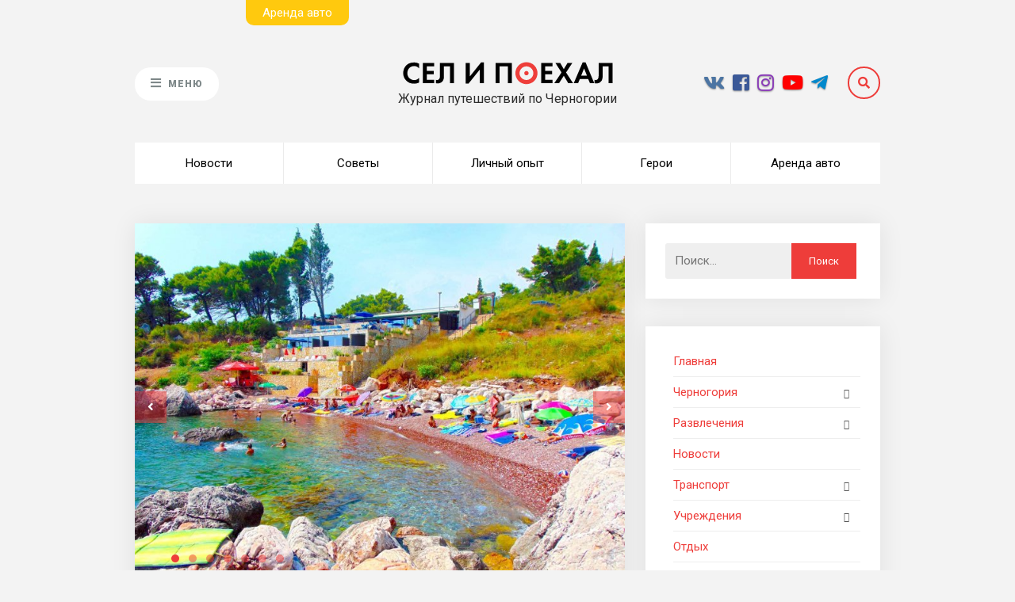

--- FILE ---
content_type: text/html; charset=UTF-8
request_url: https://blog.sitngo.me/plyazhi/krasnyj-plyazh/
body_size: 28491
content:
<!DOCTYPE html><html lang="ru-RU" prefix="og: http://ogp.me/ns#"><head><script>(function(w,d,s,l,i){w[l]=w[l]||[];w[l].push({'gtm.start':
new Date().getTime(),event:'gtm.js'});var f=d.getElementsByTagName(s)[0],j=d.createElement(s),dl=l!='dataLayer'?'&l='+l:'';j.async=true;j.src=
'https://www.googletagmanager.com/gtm.js?id='+i+dl;f.parentNode.insertBefore(j,f);
})(window,document,'script','dataLayer','GTM-TW5S6KQW');</script><meta charset="UTF-8"><meta name="viewport" content="width=device-width, initial-scale=1"> <link rel="profile" href="http://gmpg.org/xfn/11"><link rel="pingback" href="https://blog.sitngo.me/xmlrpc.php"><title>Красный пляж (Crvena plaža) в Черногории - Блог о Черногории</title><script type="text/javascript">var bhittani_plugin_kksr_js = {"nonce":"1bb5dd0b98","grs":true,"ajaxurl":"https:\/\/blog.sitngo.me\/wp-admin\/admin-ajax.php","func":"kksr_ajax","msg":"\u041e\u0446\u0435\u043d\u0438\u0442\u0435 \u0441\u0442\u0430\u0442\u044c\u044e","fuelspeed":400,"thankyou":"\u0421\u043f\u0430\u0441\u0438\u0431\u043e \u0437\u0430 \u043e\u0446\u0435\u043d\u043a\u0443","error_msg":"\u041e\u0448\u0438\u0431\u043a\u0430","tooltip":"1","tooltips":[{"tip":"","color":"#ffffff"},{"tip":"","color":"#ffffff"},{"tip":"","color":"#ffffff"},{"tip":"","color":"#ffffff"},{"tip":"","color":"#ffffff"}]};</script><meta name="description" content="🚩Красный пляж &mdash; Блог Сел и Поехал ☀ ☀ ☀. Все лучшее о Черногории, рассказы об отдыхе, полезная информация для туристов, ответы на вопросы!!!"/><link rel="canonical" href="https://blog.sitngo.me/plyazhi/krasnyj-plyazh/" /><meta property="og:locale" content="ru_RU" /><meta property="og:type" content="article" /><meta property="og:title" content="Красный пляж (Crvena plaža) в Черногории - Блог о Черногории" /><meta property="og:description" content="🚩Красный пляж &mdash; Блог Сел и Поехал ☀ ☀ ☀. Все лучшее о Черногории, рассказы об отдыхе, полезная информация для туристов, ответы на вопросы!!!" /><meta property="og:url" content="https://blog.sitngo.me/plyazhi/krasnyj-plyazh/" /><meta property="og:site_name" content="Блог Сел и Поехал" /><meta property="article:publisher" content="https://www.facebook.com/sitngo.me/" /><meta property="article:section" content="Пляжи" /><meta property="article:published_time" content="2018-07-06T14:08:52+00:00" /><meta property="article:modified_time" content="2019-01-04T09:57:34+00:00" /><meta property="og:updated_time" content="2019-01-04T09:57:34+00:00" /><meta property="og:image" content="https://blog.sitngo.me/wp-content/uploads/2018/07/Untitled-7.jpg" /><meta property="og:image:secure_url" content="https://blog.sitngo.me/wp-content/uploads/2018/07/Untitled-7.jpg" /><meta property="og:image:width" content="2000" /><meta property="og:image:height" content="1500" /><meta name="twitter:card" content="summary_large_image" /><meta name="twitter:description" content="🚩Красный пляж &mdash; Блог Сел и Поехал ☀ ☀ ☀. Все лучшее о Черногории, рассказы об отдыхе, полезная информация для туристов, ответы на вопросы!!!" /><meta name="twitter:title" content="Красный пляж (Crvena plaža) в Черногории - Блог о Черногории" /><meta name="twitter:image" content="https://blog.sitngo.me/wp-content/uploads/2018/07/Untitled-7.jpg" /><script type='application/ld+json' class='yoast-schema-graph yoast-schema-graph--main'>{"@context":"https://schema.org","@graph":[{"@type":"Organization","@id":"https://blog.sitngo.me/#organization","name":"Sitngo.me","url":"https://blog.sitngo.me/","sameAs":["https://www.facebook.com/sitngo.me/","https://www.instagram.com/sitngo.me/","https://www.youtube.com/channel/UC7gI-qEp2Pn4iDEXOh3cs9A"],"logo":{"@type":"ImageObject","@id":"https://blog.sitngo.me/#logo","url":"https://blog.sitngo.me/wp-content/uploads/2018/05/sitngo_logo_SVG.svg","caption":"Sitngo.me"},"image":{"@id":"https://blog.sitngo.me/#logo"}},{"@type":"WebSite","@id":"https://blog.sitngo.me/#website","url":"https://blog.sitngo.me/","name":"\u0411\u043b\u043e\u0433 \u0421\u0435\u043b \u0438 \u041f\u043e\u0435\u0445\u0430\u043b","publisher":{"@id":"https://blog.sitngo.me/#organization"},"potentialAction":{"@type":"SearchAction","target":"https://blog.sitngo.me/?s={search_term_string}","query-input":"required name=search_term_string"}},{"@type":"WebPage","@id":"https://blog.sitngo.me/plyazhi/krasnyj-plyazh/#webpage","url":"https://blog.sitngo.me/plyazhi/krasnyj-plyazh/","inLanguage":"ru-RU","name":"\u041a\u0440\u0430\u0441\u043d\u044b\u0439 \u043f\u043b\u044f\u0436 (Crvena pla\u017ea) \u0432 \u0427\u0435\u0440\u043d\u043e\u0433\u043e\u0440\u0438\u0438 - \u0411\u043b\u043e\u0433 \u043e \u0427\u0435\u0440\u043d\u043e\u0433\u043e\u0440\u0438\u0438","isPartOf":{"@id":"https://blog.sitngo.me/#website"},"image":{"@type":"ImageObject","@id":"https://blog.sitngo.me/plyazhi/krasnyj-plyazh/#primaryimage","url":"https://blog.sitngo.me/wp-content/uploads/2018/07/Untitled-7.jpg","caption":""},"primaryImageOfPage":{"@id":"https://blog.sitngo.me/plyazhi/krasnyj-plyazh/#primaryimage"},"datePublished":"2018-07-06T14:08:52+00:00","dateModified":"2019-01-04T09:57:34+00:00","description":"\ud83d\udea9\u041a\u0440\u0430\u0441\u043d\u044b\u0439 \u043f\u043b\u044f\u0436 &mdash; \u0411\u043b\u043e\u0433 \u0421\u0435\u043b \u0438 \u041f\u043e\u0435\u0445\u0430\u043b \u2600 \u2600 \u2600. \u0412\u0441\u0435 \u043b\u0443\u0447\u0448\u0435\u0435 \u043e \u0427\u0435\u0440\u043d\u043e\u0433\u043e\u0440\u0438\u0438, \u0440\u0430\u0441\u0441\u043a\u0430\u0437\u044b \u043e\u0431 \u043e\u0442\u0434\u044b\u0445\u0435, \u043f\u043e\u043b\u0435\u0437\u043d\u0430\u044f \u0438\u043d\u0444\u043e\u0440\u043c\u0430\u0446\u0438\u044f \u0434\u043b\u044f \u0442\u0443\u0440\u0438\u0441\u0442\u043e\u0432, \u043e\u0442\u0432\u0435\u0442\u044b \u043d\u0430 \u0432\u043e\u043f\u0440\u043e\u0441\u044b!!!"},{"@type":"Article","@id":"https://blog.sitngo.me/plyazhi/krasnyj-plyazh/#article","isPartOf":{"@id":"https://blog.sitngo.me/plyazhi/krasnyj-plyazh/#webpage"},"author":{"@id":"https://blog.sitngo.me/author/admin/#author","name":"\u0421\u0442\u0435\u0444\u0430\u043d \u0411\u0430\u043a\u0438\u0447"},"publisher":{"@id":"https://blog.sitngo.me/#organization"},"headline":"\u041a\u0440\u0430\u0441\u043d\u044b\u0439 \u043f\u043b\u044f\u0436","datePublished":"2018-07-06T14:08:52+00:00","dateModified":"2019-01-04T09:57:34+00:00","commentCount":"4","mainEntityOfPage":"https://blog.sitngo.me/plyazhi/krasnyj-plyazh/#webpage","image":{"@id":"https://blog.sitngo.me/plyazhi/krasnyj-plyazh/#primaryimage"},"articleSection":"\u041f\u043b\u044f\u0436\u0438"},{"@type":"Person","@id":"https://blog.sitngo.me/author/admin/#author","name":"\u0421\u0442\u0435\u0444\u0430\u043d \u0411\u0430\u043a\u0438\u0447","image":{"@type":"ImageObject","@id":"https://blog.sitngo.me/#personlogo","url":"https://secure.gravatar.com/avatar/57891a37a3a695df5d2e1607dd413629?s=96&d=mm&r=g","caption":"\u0421\u0442\u0435\u0444\u0430\u043d \u0411\u0430\u043a\u0438\u0447"},"sameAs":[]}]}</script><link rel='dns-prefetch' href='//www.google.com' /><link rel='dns-prefetch' href='//fonts.googleapis.com' /><link rel='dns-prefetch' href='//s.w.org' /><link rel="alternate" type="application/rss+xml" title="Блог Сел и Поехал &raquo; Лента" href="https://blog.sitngo.me/feed/" /><link rel="alternate" type="application/rss+xml" title="Блог Сел и Поехал &raquo; Лента комментариев" href="https://blog.sitngo.me/comments/feed/" /><link rel="alternate" type="application/rss+xml" title="Блог Сел и Поехал &raquo; Лента комментариев к &laquo;Красный пляж&raquo;" href="https://blog.sitngo.me/plyazhi/krasnyj-plyazh/feed/" /><script type="text/javascript">'use strict';(function (w) {var darx = {};darx.addEvent = function (elem, event, fn) {if (elem.addEventListener) {elem.addEventListener(event, fn, false);} else {elem.attachEvent('on' + event, function () {return (fn.call(elem, window.event));});}};darx.fireEvent = function (elem, event) {var evt = elem.createEvent('Event');evt.initEvent(event, true, true);elem.dispatchEvent(evt);};darx.get = function (url, data, callback) {sendRequest('GET', url, data, callback);};darx.post = function (url, data, callback) {sendRequest('POST', url, data, callback);};darx.getJSON = function (url, data, callback) {var callbackName = 'darx_jsonp_' + Math.round(1000000000 * Math.random());window[callbackName] = function(data) {delete window[callbackName];document.body.removeChild(script);callback(data);};var script = document.createElement('script');script.type = "text/javascript";script.async = true;data.callback = callbackName;script.src = url + '?' + http_build_query(data);document.body.appendChild(script);};var http_build_query = function (data) {var params = [];var type;for (var key in data){if (data.hasOwnProperty(key)) {type = Object.prototype.toString.call(data[key]);if (type === '[object Array]' || type === '[object Object]') {for (var i in data[key]) {if (data[key].hasOwnProperty(i)) {params.push(encodeURIComponent(key) + '[]=' + encodeURIComponent(data[key][i]));}}} else {params.push(encodeURIComponent(key) + '=' + encodeURIComponent(data[key]));}}}return params.join('&');};var sendRequest = function (method, url, data, callback) {var xhr = false;var XMLHttpFactories = [
function () {return new XMLHttpRequest()},function () {return new ActiveXObject("Msxml2.XMLHTTP")},function () {return new ActiveXObject("Msxml3.XMLHTTP")},function () {return new ActiveXObject("Microsoft.XMLHTTP")}];for (var i=0; i<XMLHttpFactories.length; ++i) {try { xhr = XMLHttpFactories[i]() } catch (e) { continue; }break;}if (!xhr) return;if (method === 'GET')  {data.r = Math.random();url += '?' + http_build_query(data);}xhr.open(method, url, true);xhr.setRequestHeader("X-Requested-With", "XMLHttpRequest");xhr.timeout = 5000;if (callback) {xhr.loaded = xhr.onreadystatechange = function () {if (xhr.readyState !== 4) return;callback(xhr.responseText, xhr);}}if (method !== 'GET')  {xhr.setRequestHeader("Content-type", "application/x-www-form-urlencoded");xhr.send(http_build_query(data));} else {xhr.send(null);}};w.darx = darx;}(window));</script><script type="text/javascript">window._wpemojiSettings = {"baseUrl":"https:\/\/s.w.org\/images\/core\/emoji\/12.0.0-1\/72x72\/","ext":".png","svgUrl":"https:\/\/s.w.org\/images\/core\/emoji\/12.0.0-1\/svg\/","svgExt":".svg","source":{"concatemoji":"https:\/\/blog.sitngo.me\/wp-includes\/js\/wp-emoji-release.min.js?ver=5.2.23"}};!function(e,a,t){var n,r,o,i=a.createElement("canvas"),p=i.getContext&&i.getContext("2d");function s(e,t){var a=String.fromCharCode;p.clearRect(0,0,i.width,i.height),p.fillText(a.apply(this,e),0,0);e=i.toDataURL();return p.clearRect(0,0,i.width,i.height),p.fillText(a.apply(this,t),0,0),e===i.toDataURL()}function c(e){var t=a.createElement("script");t.src=e,t.defer=t.type="text/javascript",a.getElementsByTagName("head")[0].appendChild(t)}for(o=Array("flag","emoji"),t.supports={everything:!0,everythingExceptFlag:!0},r=0;r<o.length;r++)t.supports[o[r]]=function(e){if(!p||!p.fillText)return!1;switch(p.textBaseline="top",p.font="600 32px Arial",e){case"flag":return s([55356,56826,55356,56819],[55356,56826,8203,55356,56819])?!1:!s([55356,57332,56128,56423,56128,56418,56128,56421,56128,56430,56128,56423,56128,56447],[55356,57332,8203,56128,56423,8203,56128,56418,8203,56128,56421,8203,56128,56430,8203,56128,56423,8203,56128,56447]);case"emoji":return!s([55357,56424,55356,57342,8205,55358,56605,8205,55357,56424,55356,57340],[55357,56424,55356,57342,8203,55358,56605,8203,55357,56424,55356,57340])}return!1}(o[r]),t.supports.everything=t.supports.everything&&t.supports[o[r]],"flag"!==o[r]&&(t.supports.everythingExceptFlag=t.supports.everythingExceptFlag&&t.supports[o[r]]);t.supports.everythingExceptFlag=t.supports.everythingExceptFlag&&!t.supports.flag,t.DOMReady=!1,t.readyCallback=function(){t.DOMReady=!0},t.supports.everything||(n=function(){t.readyCallback()},a.addEventListener?(a.addEventListener("DOMContentLoaded",n,!1),e.addEventListener("load",n,!1)):(e.attachEvent("onload",n),a.attachEvent("onreadystatechange",function(){"complete"===a.readyState&&t.readyCallback()})),(n=t.source||{}).concatemoji?c(n.concatemoji):n.wpemoji&&n.twemoji&&(c(n.twemoji),c(n.wpemoji)))}(window,document,window._wpemojiSettings);</script><style type="text/css">img.wp-smiley,img.emoji{display:inline !important;border:none !important;box-shadow:none !important;height:1em !important;width:1em !important;margin:0 .07em !important;vertical-align:-0.1em !important;background:none !important;padding:0 !important}</style><link rel='stylesheet' id='wp-block-library-css' href='https://blog.sitngo.me/wp-includes/css/dist/block-library/style.min.css?ver=5.2.23' type='text/css' media='all' /><link rel='stylesheet' id='easy-sidebar-menu-widget-css-css' href='https://blog.sitngo.me/wp-content/plugins/easy-sidebar-menu-widget/assets/css/easy-sidebar-menu-widget.css?ver=5.2.23' type='text/css' media='all' /><link rel='stylesheet' id='bhittani_plugin_kksr-css' href='https://blog.sitngo.me/wp-content/plugins/kk-star-ratings/css.css?ver=2.6.1' type='text/css' media='all' /><link rel='stylesheet' id='bodhi-svgs-attachment-css' href='https://blog.sitngo.me/wp-content/plugins/svg-support/css/svgs-attachment.css?ver=5.2.23' type='text/css' media='all' /><link rel='stylesheet' id='social-button-css' href='https://blog.sitngo.me/wp-content/plugins/vkontakte-api/assets/css/social-button.css?ver=4.0.1' type='text/css' media='all' /><link rel='stylesheet' id='the-traveler-style-css' href='https://blog.sitngo.me/wp-content/themes/the-traveler/style.css?ver=5.2.23' type='text/css' media='all' /><link rel='stylesheet' id='font-awesome-css' href='https://blog.sitngo.me/wp-content/themes/the-traveler/css/fonts/font-awesome/font-awesome.css?ver=5.2.23' type='text/css' media='all' /><link rel='stylesheet' id='the-traveler-plugins-css' href='https://blog.sitngo.me/wp-content/themes/the-traveler/css/plugins.css?ver=5.2.23' type='text/css' media='all' /><link rel='stylesheet' id='the-traveler-google-fonts-css' href='//fonts.googleapis.com/css?family=Roboto%3A400%2C200%2C300%2C400italic%2C600%2C700%2C900%26subset%3Dlatin%2Clatin-ext&#038;ver=1.1.5' type='text/css' media='all' /><script type='text/javascript' src='https://blog.sitngo.me/wp-includes/js/jquery/jquery.js?ver=1.12.4-wp'></script><script type='text/javascript' src='https://blog.sitngo.me/wp-includes/js/jquery/jquery-migrate.min.js?ver=1.4.1'></script><script type='text/javascript' src='https://blog.sitngo.me/wp-content/plugins/kk-star-ratings/js.min.js?ver=2.6.1'></script><link rel='https://api.w.org/' href='https://blog.sitngo.me/wp-json/' /><link rel="EditURI" type="application/rsd+xml" title="RSD" href="https://blog.sitngo.me/xmlrpc.php?rsd" /><link rel="wlwmanifest" type="application/wlwmanifest+xml" href="https://blog.sitngo.me/wp-includes/wlwmanifest.xml" /> <meta name="generator" content="WordPress 5.2.23" /><link rel='shortlink' href='https://blog.sitngo.me/?p=844' /><link rel="alternate" type="application/json+oembed" href="https://blog.sitngo.me/wp-json/oembed/1.0/embed?url=https%3A%2F%2Fblog.sitngo.me%2Fplyazhi%2Fkrasnyj-plyazh%2F" /><link rel="alternate" type="text/xml+oembed" href="https://blog.sitngo.me/wp-json/oembed/1.0/embed?url=https%3A%2F%2Fblog.sitngo.me%2Fplyazhi%2Fkrasnyj-plyazh%2F&#038;format=xml" /><style>.kk-star-ratings{width:120px}.kk-star-ratings .kksr-stars a{width:24px}.kk-star-ratings .kksr-stars,.kk-star-ratings .kksr-stars .kksr-fuel,.kk-star-ratings .kksr-stars a{height:24px}.kk-star-ratings .kksr-star.gray{background-image:url(https://blog.sitngo.me/wp-content/plugins/kk-star-ratings/gray.png)}.kk-star-ratings .kksr-star.yellow{background-image:url(https://blog.sitngo.me/wp-content/plugins/kk-star-ratings/yellow.png)}.kk-star-ratings .kksr-star.orange{background-image:url(https://blog.sitngo.me/wp-content/plugins/kk-star-ratings/orange.png)}</style><style type="text/css"> body{background:#ffffff}#page-bg-image-overlay{background:-moz-linear-gradient(top,rgba(246,240,236,0.5) 0%,#ffffff 100%);background:-webkit-linear-gradient(top,rgba(246,240,236,0.5) 0%,#ffffff 100%);background:linear-gradient(to bottom,rgba(246,240,236,0.5) 0%,#ffffff 100%)}</style> <style type="text/css">.inv-recaptcha-holder{display:none !important}</style><link rel="icon" href="https://blog.sitngo.me/wp-content/uploads/2018/05/cropped-favicon_png-32x32.png" sizes="32x32" /><link rel="icon" href="https://blog.sitngo.me/wp-content/uploads/2018/05/cropped-favicon_png-192x192.png" sizes="192x192" /><link rel="apple-touch-icon-precomposed" href="https://blog.sitngo.me/wp-content/uploads/2018/05/cropped-favicon_png-180x180.png" /><meta name="msapplication-TileImage" content="https://blog.sitngo.me/wp-content/uploads/2018/05/cropped-favicon_png-270x270.png" /><style>button#responsive-menu-button,#responsive-menu-container{display:none;-webkit-text-size-adjust:100%}@media screen and (max-width:767px){#responsive-menu-container{display:block;position:fixed;top:0;bottom:0;z-index:99998;padding-bottom:5px;margin-bottom:-5px;outline:1px solid transparent;overflow-y:auto;overflow-x:hidden}#responsive-menu-container .responsive-menu-search-box{width:100%;padding:0 2%;border-radius:2px;height:50px;-webkit-appearance:none}#responsive-menu-container.push-left,#responsive-menu-container.slide-left{transform:translateX(-100%);-ms-transform:translateX(-100%);-webkit-transform:translateX(-100%);-moz-transform:translateX(-100%)}.responsive-menu-open #responsive-menu-container.push-left,.responsive-menu-open #responsive-menu-container.slide-left{transform:translateX(0);-ms-transform:translateX(0);-webkit-transform:translateX(0);-moz-transform:translateX(0)}#responsive-menu-container.push-top,#responsive-menu-container.slide-top{transform:translateY(-100%);-ms-transform:translateY(-100%);-webkit-transform:translateY(-100%);-moz-transform:translateY(-100%)}.responsive-menu-open #responsive-menu-container.push-top,.responsive-menu-open #responsive-menu-container.slide-top{transform:translateY(0);-ms-transform:translateY(0);-webkit-transform:translateY(0);-moz-transform:translateY(0)}#responsive-menu-container.push-right,#responsive-menu-container.slide-right{transform:translateX(100%);-ms-transform:translateX(100%);-webkit-transform:translateX(100%);-moz-transform:translateX(100%)}.responsive-menu-open #responsive-menu-container.push-right,.responsive-menu-open #responsive-menu-container.slide-right{transform:translateX(0);-ms-transform:translateX(0);-webkit-transform:translateX(0);-moz-transform:translateX(0)}#responsive-menu-container.push-bottom,#responsive-menu-container.slide-bottom{transform:translateY(100%);-ms-transform:translateY(100%);-webkit-transform:translateY(100%);-moz-transform:translateY(100%)}.responsive-menu-open #responsive-menu-container.push-bottom,.responsive-menu-open #responsive-menu-container.slide-bottom{transform:translateY(0);-ms-transform:translateY(0);-webkit-transform:translateY(0);-moz-transform:translateY(0)}#responsive-menu-container,#responsive-menu-container:before,#responsive-menu-container:after,#responsive-menu-container *,#responsive-menu-container *:before,#responsive-menu-container *:after{box-sizing:border-box;margin:0;padding:0}#responsive-menu-container #responsive-menu-search-box,#responsive-menu-container #responsive-menu-additional-content,#responsive-menu-container #responsive-menu-title{padding:25px 5%}#responsive-menu-container #responsive-menu,#responsive-menu-container #responsive-menu ul{width:100%}#responsive-menu-container #responsive-menu ul.responsive-menu-submenu{display:none}#responsive-menu-container #responsive-menu ul.responsive-menu-submenu.responsive-menu-submenu-open{display:block}#responsive-menu-container #responsive-menu ul.responsive-menu-submenu-depth-1 a.responsive-menu-item-link{padding-left:10%}#responsive-menu-container #responsive-menu ul.responsive-menu-submenu-depth-2 a.responsive-menu-item-link{padding-left:15%}#responsive-menu-container #responsive-menu ul.responsive-menu-submenu-depth-3 a.responsive-menu-item-link{padding-left:20%}#responsive-menu-container #responsive-menu ul.responsive-menu-submenu-depth-4 a.responsive-menu-item-link{padding-left:25%}#responsive-menu-container #responsive-menu ul.responsive-menu-submenu-depth-5 a.responsive-menu-item-link{padding-left:30%}#responsive-menu-container li.responsive-menu-item{width:100%;list-style:none}#responsive-menu-container li.responsive-menu-item a{width:100%;display:block;text-decoration:none;padding:0 5%;position:relative}#responsive-menu-container li.responsive-menu-item a .fa{margin-right:15px}#responsive-menu-container li.responsive-menu-item a .responsive-menu-subarrow{position:absolute;top:0;bottom:0;text-align:center;overflow:hidden}#responsive-menu-container li.responsive-menu-item a .responsive-menu-subarrow.fa{margin-right:0}button#responsive-menu-button .responsive-menu-button-icon-inactive{display:none}button#responsive-menu-button{z-index:99999;display:none;overflow:hidden;outline:none}button#responsive-menu-button img{max-width:100%}.responsive-menu-label{display:inline-block;font-weight:600;margin:0 5px;vertical-align:middle}.responsive-menu-label .responsive-menu-button-text-open{display:none}.responsive-menu-accessible{display:inline-block}.responsive-menu-accessible .responsive-menu-box{display:inline-block;vertical-align:middle}.responsive-menu-label.responsive-menu-label-top,.responsive-menu-label.responsive-menu-label-bottom{display:block;margin:0 auto}button#responsive-menu-button{padding:0 0;display:inline-block;cursor:pointer;transition-property:opacity,filter;transition-duration:0.15s;transition-timing-function:linear;font:inherit;color:inherit;text-transform:none;background-color:transparent;border:0;margin:0;overflow:visible}.responsive-menu-box{width:25px;height:19px;display:inline-block;position:relative}.responsive-menu-inner{display:block;top:50%;margin-top:-1.5px}.responsive-menu-inner,.responsive-menu-inner::before,.responsive-menu-inner::after{width:25px;height:3px;background-color:#7e8889;border-radius:4px;position:absolute;transition-property:transform;transition-duration:0.15s;transition-timing-function:ease}.responsive-menu-open .responsive-menu-inner,.responsive-menu-open .responsive-menu-inner::before,.responsive-menu-open .responsive-menu-inner::after{background-color:#7e8889}button#responsive-menu-button:hover .responsive-menu-inner,button#responsive-menu-button:hover .responsive-menu-inner::before,button#responsive-menu-button:hover .responsive-menu-inner::after,button#responsive-menu-button:hover .responsive-menu-open .responsive-menu-inner,button#responsive-menu-button:hover .responsive-menu-open .responsive-menu-inner::before,button#responsive-menu-button:hover .responsive-menu-open .responsive-menu-inner::after,button#responsive-menu-button:focus .responsive-menu-inner,button#responsive-menu-button:focus .responsive-menu-inner::before,button#responsive-menu-button:focus .responsive-menu-inner::after,button#responsive-menu-button:focus .responsive-menu-open .responsive-menu-inner,button#responsive-menu-button:focus .responsive-menu-open .responsive-menu-inner::before,button#responsive-menu-button:focus .responsive-menu-open .responsive-menu-inner::after{background-color:#7e8889}.responsive-menu-inner::before,.responsive-menu-inner::after{content:"";display:block}.responsive-menu-inner::before{top:-8px}.responsive-menu-inner::after{bottom:-8px}.responsive-menu-boring .responsive-menu-inner,.responsive-menu-boring .responsive-menu-inner::before,.responsive-menu-boring .responsive-menu-inner::after{transition-property:none}.responsive-menu-boring.is-active .responsive-menu-inner{transform:rotate(45deg)}.responsive-menu-boring.is-active .responsive-menu-inner::before{top:0;opacity:0}.responsive-menu-boring.is-active .responsive-menu-inner::after{bottom:0;transform:rotate(-90deg)}button#responsive-menu-button{width:55px;height:55px;position:fixed;top:15px;right:5%;background:#ffffff}.responsive-menu-open button#responsive-menu-button{background:#ffffff}.responsive-menu-open button#responsive-menu-button:hover,.responsive-menu-open button#responsive-menu-button:focus,button#responsive-menu-button:hover,button#responsive-menu-button:focus{background:#ffffff}button#responsive-menu-button .responsive-menu-box{color:#7e8889}.responsive-menu-open button#responsive-menu-button .responsive-menu-box{color:#7e8889}.responsive-menu-label{color:#ffffff;font-size:14px;line-height:13px}button#responsive-menu-button{display:inline-block;transition:transform 0.5s,background-color 0.5s}html.responsive-menu-open{cursor:pointer}#responsive-menu-container{cursor:initial}#responsive-menu-container{width:75%;left:0;transition:transform 0.5s;text-align:left;background:#ffffff}#responsive-menu-container #responsive-menu-wrapper{background:#ffffff}#responsive-menu-container #responsive-menu-additional-content{color:#ffffff}#responsive-menu-container .responsive-menu-search-box{background:#ffffff;border:2px solid #dadada;color:#333333}#responsive-menu-container .responsive-menu-search-box:-ms-input-placeholder{color:#c7c7cd}#responsive-menu-container .responsive-menu-search-box::-webkit-input-placeholder{color:#c7c7cd}#responsive-menu-container .responsive-menu-search-box:-moz-placeholder{color:#c7c7cd;opacity:1}#responsive-menu-container .responsive-menu-search-box::-moz-placeholder{color:#c7c7cd;opacity:1}#responsive-menu-container .responsive-menu-item-link,#responsive-menu-container #responsive-menu-title,#responsive-menu-container .responsive-menu-subarrow{transition:background-color 0.5s,border-color 0.5s,color 0.5s}#responsive-menu-container #responsive-menu-title{background-color:#ffffff;color:#7e8889;font-size:13px;text-align:left}#responsive-menu-container #responsive-menu-title a{color:#7e8889;font-size:13px;text-decoration:none}#responsive-menu-container #responsive-menu-title a:hover{color:#4b5354}#responsive-menu-container #responsive-menu-title:hover{background-color:#ffffff;color:#4b5354}#responsive-menu-container #responsive-menu-title:hover a{color:#4b5354}#responsive-menu-container #responsive-menu-title #responsive-menu-title-image{display:inline-block;vertical-align:middle;max-width:100%;margin-bottom:15px}#responsive-menu-container #responsive-menu-title #responsive-menu-title-image img{max-width:100%}#responsive-menu-container #responsive-menu > li.responsive-menu-item:first-child > a{border-top:1px solid #ffffff}#responsive-menu-container #responsive-menu li.responsive-menu-item .responsive-menu-item-link{font-size:13px}#responsive-menu-container #responsive-menu li.responsive-menu-item a{line-height:40px;border-bottom:1px solid #ffffff;color:#7e8889;background-color:#ffffff;height:40px}#responsive-menu-container #responsive-menu li.responsive-menu-item a:hover{color:#535b5c;background-color:#ffffff;border-color:#ffffff}#responsive-menu-container #responsive-menu li.responsive-menu-item a:hover .responsive-menu-subarrow{color:#7e8889;border-color:#ffffff;background-color:#ffffff}#responsive-menu-container #responsive-menu li.responsive-menu-item a:hover .responsive-menu-subarrow.responsive-menu-subarrow-active{color:#7e8889;border-color:#ffffff;background-color:#ffffff}#responsive-menu-container #responsive-menu li.responsive-menu-item a .responsive-menu-subarrow{right:0;height:39px;line-height:39px;width:40px;color:#7e8889;border-left:1px solid #ffffff;background-color:#ffffff}#responsive-menu-container #responsive-menu li.responsive-menu-item a .responsive-menu-subarrow.responsive-menu-subarrow-active{color:#7e8889;border-color:#ffffff;background-color:#ffffff}#responsive-menu-container #responsive-menu li.responsive-menu-item a .responsive-menu-subarrow.responsive-menu-subarrow-active:hover{color:#7e8889;border-color:#ffffff;background-color:#ffffff}#responsive-menu-container #responsive-menu li.responsive-menu-item a .responsive-menu-subarrow:hover{color:#7e8889;border-color:#ffffff;background-color:#ffffff}#responsive-menu-container #responsive-menu li.responsive-menu-current-item > .responsive-menu-item-link{background-color:#ffffff;color:#535b5c;border-color:#ffffff}#responsive-menu-container #responsive-menu li.responsive-menu-current-item > .responsive-menu-item-link:hover{background-color:#ffffff;color:#535b5c;border-color:#e6e6e6}#responsive-menu-container #responsive-menu ul.responsive-menu-submenu li.responsive-menu-item .responsive-menu-item-link{font-size:13px}#responsive-menu-container #responsive-menu ul.responsive-menu-submenu li.responsive-menu-item a{height:40px;line-height:40px;border-bottom:1px solid #ffffff;color:#7e8889;background-color:#ffffff}#responsive-menu-container #responsive-menu ul.responsive-menu-submenu li.responsive-menu-item a:hover{color:#535b5c;background-color:#ffffff;border-color:#ffffff}#responsive-menu-container #responsive-menu ul.responsive-menu-submenu li.responsive-menu-item a:hover .responsive-menu-subarrow{color:#7e8889;border-color:#ffffff;background-color:#ffffff}#responsive-menu-container #responsive-menu ul.responsive-menu-submenu li.responsive-menu-item a:hover .responsive-menu-subarrow.responsive-menu-subarrow-active{color:#7e8889;border-color:#ffffff;background-color:#ffffff}#responsive-menu-container #responsive-menu ul.responsive-menu-submenu li.responsive-menu-item a .responsive-menu-subarrow{right:0;height:39px;line-height:39px;width:40px;color:#7e8889;border-left:1px solid #ffffff;background-color:#ffffff}#responsive-menu-container #responsive-menu ul.responsive-menu-submenu li.responsive-menu-item a .responsive-menu-subarrow.responsive-menu-subarrow-active{color:#7e8889;border-color:#ffffff;background-color:#ffffff}#responsive-menu-container #responsive-menu ul.responsive-menu-submenu li.responsive-menu-item a .responsive-menu-subarrow.responsive-menu-subarrow-active:hover{color:#7e8889;border-color:#ffffff;background-color:#ffffff}#responsive-menu-container #responsive-menu ul.responsive-menu-submenu li.responsive-menu-item a .responsive-menu-subarrow:hover{color:#7e8889;border-color:#ffffff;background-color:#ffffff}#responsive-menu-container #responsive-menu ul.responsive-menu-submenu li.responsive-menu-current-item > .responsive-menu-item-link{background-color:#ffffff;color:#535b5c;border-color:#ffffff}#responsive-menu-container #responsive-menu ul.responsive-menu-submenu li.responsive-menu-current-item > .responsive-menu-item-link:hover{background-color:#ffffff;color:#535b5c;border-color:#ffffff}#mobile-navigation{display:none !important}}</style><style type="text/css" id="wp-custom-css">.logo_text span{font-size:16px;color:#2e2e2e}.blog-post-meta-author{display:none}.widget-title{display:block}#footer-widgets .widget{width:100%;transition:0.7s}footer{margin-top:100px}#footer-widgets .widget{padding:0px}.blog-post-meta-view-count{display:inline;margin-left:15px}.share_title{color:#000;font-size:16px;margin:0px 10px 10px 10px;display:block}.social-links-post-up{float:right}.social-share-modal-main a{font-size:26px}.social-share-post-down{outline:0px red solid;display:block;min-width:280px;float:left}.blog-post-single-main{padding-bottom:135px}.widget.widget_advancedrandomposts{padding:0px !important;margin:0px 0 0px 0;background:transparent !important;box-shadow:none !important}.widget_advancedrandomposts ul.advanced-random-posts{list-style:none;padding:0px}.widget_advancedrandomposts ul.advanced-random-posts li{margin-bottom:25px}.widget_advancedrandomposts .widget-title{display:none}.blog-post-s2-thumb img{width:100%;height:230px}#vkapi_wrapper{margin-top:40px !important}.comments_title{font-size:16px}#vkapi_wrapper button{line-height:35px}.blog-post-s4-title{}.blog-post-s4-thumb-overlay{display:none}.blog-post-s4-title p{display:block;margin:20px 10px 10px 10px;color:black;font-size:18px}.hide-s4 .blog-post-single-thumb img{display:none}.blog-posts-listing-inner .blog-post .blog-post-s1-main{min-height:290px}@media (max-width:1280px){.blog-posts-listing-inner .blog-post .blog-post-s1-main{min-height:335px}}.link__wrap a:hover{text-decoration:underline}body{background-color:#f3f3f3}#page-bg-image{display:none}#footer-copyright{max-width:800px;margin:0 auto}.blog-post-single-content a{word-break:break-all}.pageviews_label{display:none;float:right}.blog-post-s1-thumb a,.blog-post-s1-thumb img{}.masonry-item{float:left !important}</style><meta property="vk:app_id" content="6479819" /><noscript><style id="rocket-lazyload-nojs-css">.rll-youtube-player,[data-lazy-src]{display:none !important}</style></noscript> <meta name="yandex-verification" content="eb8ded4a37d6ac7b" /><meta name="google-site-verification" content="Zl2IwzTDqSuYaeT7q2k8EBk15N-IeRwofqSsoTBXzos" /><meta name="google-site-verification" content="F9Xrfg2NdI8jVbrAVRqv9QMgVNuLhczKfY23iGpQt-U" /><meta name="cmsmagazine" content="37dccc2a95e5b6352262dde59a7a00c6" /><meta name="yandex-verification" content="eb8ded4a37d6ac7b" /><link rel='stylesheet' id='the-traveler-style-css' href='/wp-content/themes/the-traveler/custom-editor-style.css' type='text/css' media='all' /><link rel="stylesheet" href="https://use.fontawesome.com/releases/v5.3.1/css/all.css" integrity="sha384-mzrmE5qonljUremFsqc01SB46JvROS7bZs3IO2EmfFsd15uHvIt+Y8vEf7N7fWAU" crossorigin="anonymous"><style> body{-webkit-animation:bugfix infinite 1s}@-webkit-keyframes bugfix{from{padding:0}to{padding:0}} #new_nav{position:relative;margin-top:120px}#new_nav ul{display:none;width:100%;list-style:none;margin:0px;padding:0px}#new_nav ul li a{display:block;padding:1em;background:#fff;color:#000;text-decoration:none;border-right:1px solid #afafaf40}#new_nav ul li a:hover{background:#ec2723;color:#fff}#new_nav ul li:last-of-type a{border-right:0px}#new_nav ul li ul li a{padding-left:1.5em}#new_nav ul li ul li ul li a{padding-left:3.125em}#new_nav input.trigger{position:absolute;top:-9999px;left:-9999px}#new_nav input.trigger:checked ~ ul,#new_nav input.trigger:checked ~ ul li ul{display:block !important}@media (min-width:48em){#new_nav input.trigger:checked ~ ul,#new_nav input.trigger:checked ~ ul li ul{ display:-webkit-box;display:-moz-box;display:box;-webkit-box-orient:horizontal;-moz-box-orient:horizontal;box-orient:horizontal; display:flex;flex-direction:row}}#new_nav label{position:relative;display:block;min-height:2em;padding:0.45em;font-size:1.1em;margin:0;cursor:pointer;background:#fff;line-height:2em;color:#000}#new_nav label:after{position:absolute;right:1em;top:0.2em;content:"\2261";font-size:1.8em;color:#000}@media (min-width:48em){#new_nav ul{ display:-ms-flexbox;flex-direction:-ms-row;display:-webkit-box;display:-moz-box;display:box;-webkit-box-orient:horizontal;-moz-box-orient:horizontal;box-orient:horizontal; display:flex;flex-direction:row}#new_nav ul li{position:relative;text-align:center; -ms-flex:1;-webkit-box-flex:1;-moz-box-flex:1;box-flex:1; flex:1}#new_nav ul li ul{display:none !important;position:absolute;top:3.0625em;left:0;display:block;width:12.5em;z-index:200}#new_nav ul li ul li{text-align:left}#new_nav ul li ul li ul{z-index:300;top:0px;left:12.4em}#new_nav ul li ul li ul li a{padding-left:30px !important}#new_nav ul li:hover > ul{display:block !important}#new_nav label{display:none}}</style><script type="text/javascript">!function(){var t=document.createElement("script");t.type="text/javascript",t.async=!0,t.src="https://vk.com/js/api/openapi.js?160",t.onload=function(){VK.Retargeting.Init("VK-RTRG-328797-gjDPI"),VK.Retargeting.Hit()},document.head.appendChild(t)}();</script><noscript><img src="https://vk.com/rtrg?p=VK-RTRG-328797-gjDPI" style="position:fixed; left:-999px;" alt=""/></noscript><script>!function(f,b,e,v,n,t,s)
{if(f.fbq)return;n=f.fbq=function(){n.callMethod?
n.callMethod.apply(n,arguments):n.queue.push(arguments)};if(!f._fbq)f._fbq=n;n.push=n;n.loaded=!0;n.version='2.0';n.queue=[];t=b.createElement(e);t.async=!0;t.src=v;s=b.getElementsByTagName(e)[0];s.parentNode.insertBefore(t,s)}(window,document,'script','https://connect.facebook.net/en_US/fbevents.js');
fbq('init', '1476404099047658');fbq('track', 'PageView');</script><noscript> <img height="1" width="1"
src="https://www.facebook.com/tr?id=1476404099047658&ev=PageView
&noscript=1"/></noscript></head><body class="post-template-default single single-post postid-844 single-format-standard body-navigation-type-dropdown responsive-menu-slide-left"><noscript><iframe src="https://www.googletagmanager.com/ns.html?id=GTM-TW5S6KQW"
height="0" width="0" style="display:none;visibility:hidden"></iframe></noscript><div id="page" class="site"><div id="page-bg-image"><img src="data:image/svg+xml,%3Csvg%20xmlns='http://www.w3.org/2000/svg'%20viewBox='0%200%201%201'%3E%3C/svg%3E" data-lazy-src="https://blog.sitngo.me/wp-content/uploads/2018/04/Montenegro_main.jpg" /><noscript><img src="https://blog.sitngo.me/wp-content/uploads/2018/04/Montenegro_main.jpg" /></noscript><div id="page-bg-image-overlay"></div></div><div id="page-inner"><header id="header" class="site-header"><div class="wrapper clearfix"> <div class="top_dop_buttons"> <a href="https://sitngo.me/" target="_blank">Aренда авто</a> </div><div id="header-nav" class="clearfix"><div id="header-nav-inner"><span id="header-nav-button" data-mtst-selector="#header-nav-button" data-mtst-label="Nav - Button"><span class="header-nav-button-icon fa fa-bars"></span><span class="header-nav-button-text">Меню</span><span class="header-nav-button-close"><span class="fa fa-close"></span></span></span><div id="navigation" data-mtst-selector="#navigation .menu > li > a" data-mtst-label="Nav - Items"><div class="menu-glavnoe-menyu-container"><ul id="primary-menu" class="menu"><li id="menu-item-34" class="menu-item menu-item-type-custom menu-item-object-custom menu-item-home menu-item-34"><a href="http://blog.sitngo.me/">Главная</a></li><li id="menu-item-397" class="menu-item menu-item-type-taxonomy menu-item-object-category menu-item-has-children menu-item-397"><a href="https://blog.sitngo.me/category/o-chernogorii/">Черногория</a><ul class="sub-menu"><li id="menu-item-6866" class="menu-item menu-item-type-taxonomy menu-item-object-category menu-item-has-children menu-item-6866"><a href="https://blog.sitngo.me/category/o-chernogorii/o-gosudarstve/">Государство</a><ul class="sub-menu"><li id="menu-item-7249" class="menu-item menu-item-type-taxonomy menu-item-object-category menu-item-7249"><a href="https://blog.sitngo.me/category/o-chernogorii/o-gosudarstve/raspolozenie/">Расположение</a></li><li id="menu-item-513" class="menu-item menu-item-type-post_type menu-item-object-post menu-item-513"><a href="https://blog.sitngo.me/o-chernogorii/istoriya/">История</a></li><li id="menu-item-514" class="menu-item menu-item-type-post_type menu-item-object-post menu-item-514"><a href="https://blog.sitngo.me/o-chernogorii/ekonomika/">Экономика</a></li><li id="menu-item-6114" class="menu-item menu-item-type-taxonomy menu-item-object-category menu-item-6114"><a href="https://blog.sitngo.me/category/o-chernogorii/obrazovanie/">Образование</a></li><li id="menu-item-515" class="menu-item menu-item-type-post_type menu-item-object-post menu-item-515"><a href="https://blog.sitngo.me/o-chernogorii/religiya/">Религия</a></li><li id="menu-item-430" class="menu-item menu-item-type-post_type menu-item-object-post menu-item-430"><a href="https://blog.sitngo.me/o-chernogorii/naselenie/">Население</a></li><li id="menu-item-398" class="menu-item menu-item-type-post_type menu-item-object-post menu-item-398"><a href="https://blog.sitngo.me/o-chernogorii/yazyk/">Язык</a></li><li id="menu-item-4159" class="menu-item menu-item-type-taxonomy menu-item-object-category menu-item-4159"><a href="https://blog.sitngo.me/category/o-chernogorii/simvolika/">Символика</a></li><li id="menu-item-468" class="menu-item menu-item-type-post_type menu-item-object-post menu-item-468"><a href="https://blog.sitngo.me/o-chernogorii/valyuta/">Валюта</a></li></ul></li><li id="menu-item-8236" class="menu-item menu-item-type-taxonomy menu-item-object-category menu-item-8236"><a href="https://blog.sitngo.me/category/goroda/">Города</a></li><li id="menu-item-6864" class="menu-item menu-item-type-taxonomy menu-item-object-category menu-item-6864"><a href="https://blog.sitngo.me/category/o-chernogorii/priroda/">Природа</a></li><li id="menu-item-6010" class="menu-item menu-item-type-taxonomy menu-item-object-category menu-item-6010"><a href="https://blog.sitngo.me/category/o-chernogorii/rabota-i-biznes/">Работа и бизнес</a></li><li id="menu-item-7583" class="menu-item menu-item-type-taxonomy menu-item-object-category menu-item-7583"><a href="https://blog.sitngo.me/category/o-chernogorii/immigratsiya/">Миграция</a></li><li id="menu-item-7247" class="menu-item menu-item-type-taxonomy menu-item-object-category menu-item-7247"><a href="https://blog.sitngo.me/category/o-chernogorii/dorozhnoe-dvizhenie/">Дорожное движение</a></li><li id="menu-item-4145" class="menu-item menu-item-type-post_type menu-item-object-post menu-item-4145"><a href="https://blog.sitngo.me/o-chernogorii/sotovye-operatory/">Сотовые операторы</a></li><li id="menu-item-5756" class="menu-item menu-item-type-taxonomy menu-item-object-category menu-item-5756"><a href="https://blog.sitngo.me/category/o-chernogorii/gastronomiya/">Гастрономия</a></li><li id="menu-item-512" class="menu-item menu-item-type-post_type menu-item-object-post menu-item-512"><a href="https://blog.sitngo.me/o-chernogorii/prazdniki-i-festivali/">Праздники и фестивали</a></li><li id="menu-item-1512" class="menu-item menu-item-type-taxonomy menu-item-object-category menu-item-1512"><a href="https://blog.sitngo.me/category/viza/">Виза</a></li><li id="menu-item-4993" class="menu-item menu-item-type-post_type menu-item-object-post menu-item-4993"><a href="https://blog.sitngo.me/sovety-turistam/chto-privezti-iz-chernogorii-eda-odezhda-suveniry/">Сувениры</a></li></ul></li><li id="menu-item-2675" class="menu-item menu-item-type-taxonomy menu-item-object-category menu-item-has-children menu-item-2675"><a href="https://blog.sitngo.me/category/razvlecheniya/">Развлечения</a><ul class="sub-menu"><li id="menu-item-72" class="menu-item menu-item-type-taxonomy menu-item-object-category menu-item-72"><a href="https://blog.sitngo.me/category/dostoprimechatelnosti/">Достопримечательности</a></li><li id="menu-item-75" class="menu-item menu-item-type-taxonomy menu-item-object-category current-post-ancestor current-menu-parent current-post-parent menu-item-75"><a href="https://blog.sitngo.me/category/plyazhi/">Пляжи</a></li><li id="menu-item-5222" class="menu-item menu-item-type-taxonomy menu-item-object-category menu-item-5222"><a href="https://blog.sitngo.me/category/razvlecheniya/akvaparki/">Аквапарки</a></li><li id="menu-item-3380" class="menu-item menu-item-type-post_type menu-item-object-post menu-item-3380"><a href="https://blog.sitngo.me/razvlecheniya/yahty-v-chernogorii-zachem-osvaivat-parusnyj-sport/">Яхты</a></li><li id="menu-item-2678" class="menu-item menu-item-type-post_type menu-item-object-post menu-item-2678"><a href="https://blog.sitngo.me/razvlecheniya/dajving-v-chernogorii-kuda-nyrnut-kak-zhak-iv-kusto/">Дайвинг</a></li><li id="menu-item-9674" class="menu-item menu-item-type-post_type menu-item-object-post menu-item-9674"><a href="https://blog.sitngo.me/razvlecheniya/rybalka/osobennosti-uspeshnoj-rybalki-v-chernogorii/">Рыбалка</a></li><li id="menu-item-2676" class="menu-item menu-item-type-taxonomy menu-item-object-category menu-item-2676"><a href="https://blog.sitngo.me/category/razvlecheniya/muzei/">Музеи</a></li><li id="menu-item-11234" class="menu-item menu-item-type-taxonomy menu-item-object-category menu-item-11234"><a href="https://blog.sitngo.me/category/razvlecheniya/kinoteatry-razvlecheniya/">Кинотеатры</a></li><li id="menu-item-2677" class="menu-item menu-item-type-taxonomy menu-item-object-category menu-item-2677"><a href="https://blog.sitngo.me/category/razvlecheniya/teatry-i-kulturnye-tsentry/">Театры и культурные центры</a></li><li id="menu-item-5433" class="menu-item menu-item-type-taxonomy menu-item-object-category menu-item-5433"><a href="https://blog.sitngo.me/category/razvlecheniya/torgovye-tsentry/">Торговые центры</a></li><li id="menu-item-4891" class="menu-item menu-item-type-taxonomy menu-item-object-category menu-item-4891"><a href="https://blog.sitngo.me/category/razvlecheniya/nochnye-kluby-i-diskoteki/">Ночные клубы и дискотеки</a></li><li id="menu-item-4285" class="menu-item menu-item-type-taxonomy menu-item-object-category menu-item-4285"><a href="https://blog.sitngo.me/category/razvlecheniya/restorany-i-kafe/">Рестораны и кафе</a></li><li id="menu-item-5786" class="menu-item menu-item-type-taxonomy menu-item-object-category menu-item-5786"><a href="https://blog.sitngo.me/category/razvlecheniya/gornolyzhnye-kurorty/">Горнолыжные курорты</a></li><li id="menu-item-961" class="menu-item menu-item-type-custom menu-item-object-custom menu-item-961"><a href="http://travel.sitngo.me" target="_blank">Cмарт-туры и экскурсии</a></li></ul></li><li id="menu-item-4051" class="menu-item menu-item-type-taxonomy menu-item-object-category menu-item-4051"><a href="https://blog.sitngo.me/category/novosti/">Новости</a></li><li id="menu-item-4098" class="menu-item menu-item-type-taxonomy menu-item-object-category menu-item-has-children menu-item-4098"><a href="https://blog.sitngo.me/category/transport/">Транспорт</a><ul class="sub-menu"><li id="menu-item-528" class="menu-item menu-item-type-taxonomy menu-item-object-category menu-item-has-children menu-item-528"><a href="https://blog.sitngo.me/category/kak-dobratsya/">Города</a><ul class="sub-menu"><li id="menu-item-529" class="menu-item menu-item-type-post_type menu-item-object-post menu-item-529"><a href="https://blog.sitngo.me/kak-dobratsya/iz-tivata-v-budvu/">Тиват — Будва</a></li><li id="menu-item-536" class="menu-item menu-item-type-post_type menu-item-object-post menu-item-536"><a href="https://blog.sitngo.me/kak-dobratsya/iz-tivata-v-gertseg-novi/">Тиват — Герцег-Нови</a></li><li id="menu-item-545" class="menu-item menu-item-type-post_type menu-item-object-post menu-item-545"><a href="https://blog.sitngo.me/kak-dobratsya/iz-tivata-v-podgoritsu/">Тиват — Подгорица</a></li><li id="menu-item-562" class="menu-item menu-item-type-post_type menu-item-object-post menu-item-562"><a href="https://blog.sitngo.me/kak-dobratsya/iz-tivata-v-kotor/">Тиват — Котор</a></li><li id="menu-item-623" class="menu-item menu-item-type-post_type menu-item-object-post menu-item-623"><a href="https://blog.sitngo.me/kak-dobratsya/iz-tivata-v-ultsin/">Тиват — Ульцинь</a></li><li id="menu-item-727" class="menu-item menu-item-type-post_type menu-item-object-post menu-item-727"><a href="https://blog.sitngo.me/kak-dobratsya/iz-tivata-v-bechichi/">Тиват — Бечичи</a></li><li id="menu-item-728" class="menu-item menu-item-type-post_type menu-item-object-post menu-item-728"><a href="https://blog.sitngo.me/kak-dobratsya/iz-tivata-v-bar/">Тиват — Бар</a></li><li id="menu-item-1347" class="menu-item menu-item-type-post_type menu-item-object-post menu-item-1347"><a href="https://blog.sitngo.me/kak-dobratsya/iz-tivata-v-petrovats/">Тиват — Петровац</a></li><li id="menu-item-678" class="menu-item menu-item-type-post_type menu-item-object-post menu-item-678"><a href="https://blog.sitngo.me/kak-dobratsya/iz-tivata-v-dubrovnik/">Тиват — Дубровник</a></li><li id="menu-item-624" class="menu-item menu-item-type-post_type menu-item-object-post menu-item-624"><a href="https://blog.sitngo.me/kak-dobratsya/iz-tivata-v-belgrad/">Тиват — Белград</a></li><li id="menu-item-544" class="menu-item menu-item-type-post_type menu-item-object-post menu-item-544"><a href="https://blog.sitngo.me/kak-dobratsya/iz-podgoritsy-v-budvu/">Подгорица — Будва</a></li><li id="menu-item-564" class="menu-item menu-item-type-post_type menu-item-object-post menu-item-564"><a href="https://blog.sitngo.me/kak-dobratsya/iz-budvy-v-kotor/">Будва — Котор</a></li><li id="menu-item-1370" class="menu-item menu-item-type-post_type menu-item-object-post menu-item-1370"><a href="https://blog.sitngo.me/kak-dobratsya/iz-budvy-v-gertseg-novi/">Будва — Герцег-Нови</a></li><li id="menu-item-1371" class="menu-item menu-item-type-post_type menu-item-object-post menu-item-1371"><a href="https://blog.sitngo.me/kak-dobratsya/iz-budvy-v-dubrovnik/">Будва — Дубровник</a></li><li id="menu-item-1425" class="menu-item menu-item-type-post_type menu-item-object-post menu-item-1425"><a href="https://blog.sitngo.me/kak-dobratsya/iz-budvy-v-bar/">Будва — Бар</a></li></ul></li><li id="menu-item-4992" class="menu-item menu-item-type-post_type menu-item-object-post menu-item-4992"><a href="https://blog.sitngo.me/transport/avtobus/avtobusy-v-chernogorii-20-prichin-vzyat-naprokat-mashinu/">Автобусы</a></li><li id="menu-item-4995" class="menu-item menu-item-type-post_type menu-item-object-post menu-item-4995"><a href="https://blog.sitngo.me/marshruty/parom-bar-bari-kak-sezdit-iz-chernogorii-v-italiyu-na-arendovannom-avto/">Паром</a></li><li id="menu-item-5237" class="menu-item menu-item-type-taxonomy menu-item-object-category menu-item-5237"><a href="https://blog.sitngo.me/category/transport/aviabilety/">Авиабилеты</a></li><li id="menu-item-4050" class="menu-item menu-item-type-post_type menu-item-object-post menu-item-4050"><a href="https://blog.sitngo.me/sovety-turistam/arenda-avto-v-chernogorii-superstatya-s-otvetami-na-vse-voprosy/">Аренда авто</a></li></ul></li><li id="menu-item-364" class="menu-item menu-item-type-taxonomy menu-item-object-category menu-item-has-children menu-item-364"><a href="https://blog.sitngo.me/category/uchrezhdeniya/">Учреждения</a><ul class="sub-menu"><li id="menu-item-365" class="menu-item menu-item-type-taxonomy menu-item-object-category menu-item-365"><a href="https://blog.sitngo.me/category/uchrezhdeniya/avtovokzaly/">Автовокзалы</a></li><li id="menu-item-366" class="menu-item menu-item-type-taxonomy menu-item-object-category menu-item-366"><a href="https://blog.sitngo.me/category/uchrezhdeniya/vokzaly/">Ж/д вокзалы</a></li><li id="menu-item-594" class="menu-item menu-item-type-taxonomy menu-item-object-category menu-item-has-children menu-item-594"><a href="https://blog.sitngo.me/category/uchrezhdeniya/aeroporty/">Аэропорты</a><ul class="sub-menu"><li id="menu-item-593" class="menu-item menu-item-type-post_type menu-item-object-post menu-item-593"><a href="https://blog.sitngo.me/uchrezhdeniya/aeroporty/aeroport-tivata/">Аэропорт Тивата</a></li><li id="menu-item-592" class="menu-item menu-item-type-post_type menu-item-object-post menu-item-592"><a href="https://blog.sitngo.me/uchrezhdeniya/aeroporty/aeroport-podgoritsa/">Аэропорт Подгорица</a></li></ul></li><li id="menu-item-719" class="menu-item menu-item-type-taxonomy menu-item-object-category menu-item-719"><a href="https://blog.sitngo.me/category/uchrezhdeniya/porty/">Порты</a></li><li id="menu-item-699" class="menu-item menu-item-type-post_type menu-item-object-post menu-item-699"><a href="https://blog.sitngo.me/uchrezhdeniya/zapravochnye-stantsii-v-chernogorii/">Заправочные станции</a></li><li id="menu-item-1623" class="menu-item menu-item-type-taxonomy menu-item-object-category menu-item-1623"><a href="https://blog.sitngo.me/category/uchrezhdeniya/posolstva-i-konsulstva/">Посольства и консульства</a></li><li id="menu-item-2036" class="menu-item menu-item-type-taxonomy menu-item-object-category menu-item-2036"><a href="https://blog.sitngo.me/category/uchrezhdeniya/politsiya/">Полиция</a></li><li id="menu-item-3356" class="menu-item menu-item-type-taxonomy menu-item-object-category menu-item-3356"><a href="https://blog.sitngo.me/category/uchrezhdeniya/bolnitsy/">Больницы</a></li><li id="menu-item-2330" class="menu-item menu-item-type-taxonomy menu-item-object-category menu-item-2330"><a href="https://blog.sitngo.me/category/uchrezhdeniya/apteki/">Аптеки</a></li></ul></li><li id="menu-item-5409" class="menu-item menu-item-type-taxonomy menu-item-object-category menu-item-5409"><a href="https://blog.sitngo.me/category/otdyh/">Отдых</a></li><li id="menu-item-8465" class="menu-item menu-item-type-taxonomy menu-item-object-category menu-item-8465"><a href="https://blog.sitngo.me/category/zhile/">Жилье</a></li><li id="menu-item-73" class="menu-item menu-item-type-taxonomy menu-item-object-category menu-item-73"><a href="https://blog.sitngo.me/category/marshruty/">Маршруты</a></li><li id="menu-item-4055" class="menu-item menu-item-type-taxonomy menu-item-object-category menu-item-4055"><a href="https://blog.sitngo.me/category/sovety-turistam/">Советы</a></li><li id="menu-item-4053" class="menu-item menu-item-type-taxonomy menu-item-object-category menu-item-4053"><a href="https://blog.sitngo.me/category/opyt/">Опыт</a></li></ul></div></div></div></div><div id="logo" data-mtst-selector="#logo" data-mtst-label="Logo" data-mtst-no-support="typography,border"><a href="https://blog.sitngo.me/" rel="home"><img class="" src="data:image/svg+xml,%3Csvg%20xmlns='http://www.w3.org/2000/svg'%20viewBox='0%200%201%201'%3E%3C/svg%3E" data-retina-ver="" alt="Блог Сел и Поехал" data-lazy-src="https://blog.sitngo.me/wp-content/uploads/2018/05/sitngo_logo_SVG.svg" /><noscript><img class="" src="https://blog.sitngo.me/wp-content/uploads/2018/05/sitngo_logo_SVG.svg" data-retina-ver="" alt="Блог Сел и Поехал" /></noscript></a><div class="logo_text"><span>Журнал путешествий по Черногории</span></div></div> <div id="header-search" data-mtst-selector="#header-search-button" data-mtst-label="Header Search"> <div id="header-search-button"><div id="header-search-form"><form method="get" action="https://blog.sitngo.me/"><input type="text" class="header-search-input" name="s" value="" placeholder="Найти на сайте" data-mtst-selector='.header-search input.header-search-input' data-mtst-label="Header Search Input" /></form></div><span class="header-search-button-icon fa fa-search"></span></div></div><div class="socials_wrapper"> <a href="https://vk.com/sitngo_arenda_avto_v_chernogorii" target="_blank"><i class="fab fa-vk"></i></a> <a href="https://www.facebook.com/sitngo.me/" target="_blank"><i class="fab fa-facebook-square"></i></a> <a href="https://www.instagram.com/sitngo.me/" target="_blank"><i class="fab fa-instagram"></i></a> <a href="https://www.youtube.com/channel/UC7gI-qEp2Pn4iDEXOh3cs9A" target="_blank"><i class="fab fa-youtube"></i></a> <a href="tg://resolve?domain=blogsitngo" target="_blank"><i class="fab fa-telegram-plane"></i></a></div><div id="mobile-navigation"><span class="header-mobile-nav-hook"><span class="fa fa-reorder"></span><span class="header-mobile-nav-text">Меню</span><select><option>- Select Page -</option><option value="http://blog.sitngo.me/">Главная</option><option value="https://blog.sitngo.me/category/o-chernogorii/">Черногория</option><option value="https://blog.sitngo.me/category/o-chernogorii/o-gosudarstve/"> - Государство</option><option value="https://blog.sitngo.me/category/o-chernogorii/o-gosudarstve/raspolozenie/"> - Расположение</option><option value="https://blog.sitngo.me/o-chernogorii/istoriya/">История</option><option value="https://blog.sitngo.me/o-chernogorii/ekonomika/">Экономика</option><option value="https://blog.sitngo.me/category/o-chernogorii/obrazovanie/"> - Образование</option><option value="https://blog.sitngo.me/o-chernogorii/religiya/">Религия</option><option value="https://blog.sitngo.me/o-chernogorii/naselenie/">Население</option><option value="https://blog.sitngo.me/o-chernogorii/yazyk/">Язык</option><option value="https://blog.sitngo.me/category/o-chernogorii/simvolika/"> - Символика</option><option value="https://blog.sitngo.me/o-chernogorii/valyuta/">Валюта</option><option value="https://blog.sitngo.me/category/goroda/">Города</option><option value="https://blog.sitngo.me/category/o-chernogorii/priroda/"> - Природа</option><option value="https://blog.sitngo.me/category/o-chernogorii/rabota-i-biznes/"> - Работа и бизнес</option><option value="https://blog.sitngo.me/category/o-chernogorii/immigratsiya/"> - Миграция</option><option value="https://blog.sitngo.me/category/o-chernogorii/dorozhnoe-dvizhenie/"> - Дорожное движение</option><option value="https://blog.sitngo.me/o-chernogorii/sotovye-operatory/">Сотовые операторы</option><option value="https://blog.sitngo.me/category/o-chernogorii/gastronomiya/"> - Гастрономия</option><option value="https://blog.sitngo.me/o-chernogorii/prazdniki-i-festivali/">Праздники и фестивали</option><option value="https://blog.sitngo.me/category/viza/">Виза</option><option value="https://blog.sitngo.me/sovety-turistam/chto-privezti-iz-chernogorii-eda-odezhda-suveniry/">Сувениры</option><option value="https://blog.sitngo.me/category/razvlecheniya/">Развлечения</option><option value="https://blog.sitngo.me/category/dostoprimechatelnosti/">Достопримечательности</option><option value="https://blog.sitngo.me/category/plyazhi/">Пляжи</option><option value="https://blog.sitngo.me/category/razvlecheniya/akvaparki/"> - Аквапарки</option><option value="https://blog.sitngo.me/razvlecheniya/yahty-v-chernogorii-zachem-osvaivat-parusnyj-sport/">Яхты</option><option value="https://blog.sitngo.me/razvlecheniya/dajving-v-chernogorii-kuda-nyrnut-kak-zhak-iv-kusto/">Дайвинг</option><option value="https://blog.sitngo.me/razvlecheniya/rybalka/osobennosti-uspeshnoj-rybalki-v-chernogorii/">Рыбалка</option><option value="https://blog.sitngo.me/category/razvlecheniya/muzei/"> - Музеи</option><option value="https://blog.sitngo.me/category/razvlecheniya/kinoteatry-razvlecheniya/"> - Кинотеатры</option><option value="https://blog.sitngo.me/category/razvlecheniya/teatry-i-kulturnye-tsentry/"> - Театры и культурные центры</option><option value="https://blog.sitngo.me/category/razvlecheniya/torgovye-tsentry/"> - Торговые центры</option><option value="https://blog.sitngo.me/category/razvlecheniya/nochnye-kluby-i-diskoteki/"> - Ночные клубы и дискотеки</option><option value="https://blog.sitngo.me/category/razvlecheniya/restorany-i-kafe/"> - Рестораны и кафе</option><option value="https://blog.sitngo.me/category/razvlecheniya/gornolyzhnye-kurorty/"> - Горнолыжные курорты</option><option value="http://travel.sitngo.me">Cмарт-туры и экскурсии</option><option value="https://blog.sitngo.me/category/novosti/">Новости</option><option value="https://blog.sitngo.me/category/transport/">Транспорт</option><option value="https://blog.sitngo.me/category/kak-dobratsya/">Города</option><option value="https://blog.sitngo.me/kak-dobratsya/iz-tivata-v-budvu/">Тиват — Будва</option><option value="https://blog.sitngo.me/kak-dobratsya/iz-tivata-v-gertseg-novi/">Тиват — Герцег-Нови</option><option value="https://blog.sitngo.me/kak-dobratsya/iz-tivata-v-podgoritsu/">Тиват — Подгорица</option><option value="https://blog.sitngo.me/kak-dobratsya/iz-tivata-v-kotor/">Тиват — Котор</option><option value="https://blog.sitngo.me/kak-dobratsya/iz-tivata-v-ultsin/">Тиват — Ульцинь</option><option value="https://blog.sitngo.me/kak-dobratsya/iz-tivata-v-bechichi/">Тиват — Бечичи</option><option value="https://blog.sitngo.me/kak-dobratsya/iz-tivata-v-bar/">Тиват — Бар</option><option value="https://blog.sitngo.me/kak-dobratsya/iz-tivata-v-petrovats/">Тиват — Петровац</option><option value="https://blog.sitngo.me/kak-dobratsya/iz-tivata-v-dubrovnik/">Тиват — Дубровник</option><option value="https://blog.sitngo.me/kak-dobratsya/iz-tivata-v-belgrad/">Тиват — Белград</option><option value="https://blog.sitngo.me/kak-dobratsya/iz-podgoritsy-v-budvu/">Подгорица — Будва</option><option value="https://blog.sitngo.me/kak-dobratsya/iz-budvy-v-kotor/">Будва — Котор</option><option value="https://blog.sitngo.me/kak-dobratsya/iz-budvy-v-gertseg-novi/">Будва — Герцег-Нови</option><option value="https://blog.sitngo.me/kak-dobratsya/iz-budvy-v-dubrovnik/">Будва — Дубровник</option><option value="https://blog.sitngo.me/kak-dobratsya/iz-budvy-v-bar/">Будва — Бар</option><option value="https://blog.sitngo.me/transport/avtobus/avtobusy-v-chernogorii-20-prichin-vzyat-naprokat-mashinu/">Автобусы</option><option value="https://blog.sitngo.me/marshruty/parom-bar-bari-kak-sezdit-iz-chernogorii-v-italiyu-na-arendovannom-avto/">Паром</option><option value="https://blog.sitngo.me/category/transport/aviabilety/"> - Авиабилеты</option><option value="https://blog.sitngo.me/sovety-turistam/arenda-avto-v-chernogorii-superstatya-s-otvetami-na-vse-voprosy/">Аренда авто</option><option value="https://blog.sitngo.me/category/uchrezhdeniya/">Учреждения</option><option value="https://blog.sitngo.me/category/uchrezhdeniya/avtovokzaly/"> - Автовокзалы</option><option value="https://blog.sitngo.me/category/uchrezhdeniya/vokzaly/"> - Ж/д вокзалы</option><option value="https://blog.sitngo.me/category/uchrezhdeniya/aeroporty/"> - Аэропорты</option><option value="https://blog.sitngo.me/uchrezhdeniya/aeroporty/aeroport-tivata/">Аэропорт Тивата</option><option value="https://blog.sitngo.me/uchrezhdeniya/aeroporty/aeroport-podgoritsa/">Аэропорт Подгорица</option><option value="https://blog.sitngo.me/category/uchrezhdeniya/porty/"> - Порты</option><option value="https://blog.sitngo.me/uchrezhdeniya/zapravochnye-stantsii-v-chernogorii/">Заправочные станции</option><option value="https://blog.sitngo.me/category/uchrezhdeniya/posolstva-i-konsulstva/"> - Посольства и консульства</option><option value="https://blog.sitngo.me/category/uchrezhdeniya/politsiya/"> - Полиция</option><option value="https://blog.sitngo.me/category/uchrezhdeniya/bolnitsy/"> - Больницы</option><option value="https://blog.sitngo.me/category/uchrezhdeniya/apteki/"> - Аптеки</option><option value="https://blog.sitngo.me/category/otdyh/">Отдых</option><option value="https://blog.sitngo.me/category/zhile/">Жилье</option><option value="https://blog.sitngo.me/category/marshruty/">Маршруты</option><option value="https://blog.sitngo.me/category/sovety-turistam/">Советы</option><option value="https://blog.sitngo.me/category/opyt/">Опыт</option></select></span></div> <nav role="navigation" id="new_nav"> <input class="trigger" type="checkbox" id="mainNavButton"> <label for="mainNavButton" onclick>Меню</label> <ul> <li><a href="https://blog.sitngo.me/category/novosti/">Новости</a></li> <li><a href="https://blog.sitngo.me/category/sovety-turistam/">Советы</a></li> <li><a href="https://blog.sitngo.me/category/opyt/">Личный опыт</a></li> <li><a href="https://blog.sitngo.me/category/geroi/">Герои</a></li> <li><a href="https://blog.sitngo.me/sovety-turistam/arenda-avto-v-chernogorii-superstatya-s-otvetami-na-vse-voprosy/">Аренда авто</a></li> </ul> </nav></div></header><div id="main" class="site-content"><div class="wrapper clearfix"><div id="content" class="col col-8"><div class="blog-post-single hide-s1"><div class="blog-post-single-carousel-container"><div class="blog-post-single-carousel"><div class="blog-post-single-carousel-item"><img src="data:image/svg+xml,%3Csvg%20xmlns='http://www.w3.org/2000/svg'%20viewBox='0%200%201%201'%3E%3C/svg%3E" alt="" data-lazy-src="https://blog.sitngo.me/wp-content/uploads/2018/07/Untitled-7-770x578.jpg" /><noscript><img src="https://blog.sitngo.me/wp-content/uploads/2018/07/Untitled-7-770x578.jpg" alt="" /></noscript></div><div class="blog-post-single-carousel-item"><img src="data:image/svg+xml,%3Csvg%20xmlns='http://www.w3.org/2000/svg'%20viewBox='0%200%201%201'%3E%3C/svg%3E" alt="" data-lazy-src="https://blog.sitngo.me/wp-content/uploads/2018/07/147277958-770x578.jpg" /><noscript><img src="https://blog.sitngo.me/wp-content/uploads/2018/07/147277958-770x578.jpg" alt="" /></noscript></div><div class="blog-post-single-carousel-item"><img src="data:image/svg+xml,%3Csvg%20xmlns='http://www.w3.org/2000/svg'%20viewBox='0%200%201%201'%3E%3C/svg%3E" alt="" data-lazy-src="https://blog.sitngo.me/wp-content/uploads/2018/07/apartmentscastelloredbeach_-770x433.jpg" /><noscript><img src="https://blog.sitngo.me/wp-content/uploads/2018/07/apartmentscastelloredbeach_-770x433.jpg" alt="" /></noscript></div><div class="blog-post-single-carousel-item"><img src="data:image/svg+xml,%3Csvg%20xmlns='http://www.w3.org/2000/svg'%20viewBox='0%200%201%201'%3E%3C/svg%3E" alt="" data-lazy-src="https://blog.sitngo.me/wp-content/uploads/2018/07/apartmentscastelloredbeach_bar-770x433.jpg" /><noscript><img src="https://blog.sitngo.me/wp-content/uploads/2018/07/apartmentscastelloredbeach_bar-770x433.jpg" alt="" /></noscript></div><div class="blog-post-single-carousel-item"><img src="data:image/svg+xml,%3Csvg%20xmlns='http://www.w3.org/2000/svg'%20viewBox='0%200%201%201'%3E%3C/svg%3E" alt="" data-lazy-src="https://blog.sitngo.me/wp-content/uploads/2018/07/apartmentscastelloredbeach_bar_-770x433.jpg" /><noscript><img src="https://blog.sitngo.me/wp-content/uploads/2018/07/apartmentscastelloredbeach_bar_-770x433.jpg" alt="" /></noscript></div><div class="blog-post-single-carousel-item"><img src="data:image/svg+xml,%3Csvg%20xmlns='http://www.w3.org/2000/svg'%20viewBox='0%200%201%201'%3E%3C/svg%3E" alt="" data-lazy-src="https://blog.sitngo.me/wp-content/uploads/2018/07/imgonline-com-ua-2to1-rRf2WJoQKp-770x513.jpg" /><noscript><img src="https://blog.sitngo.me/wp-content/uploads/2018/07/imgonline-com-ua-2to1-rRf2WJoQKp-770x513.jpg" alt="" /></noscript></div><div class="blog-post-single-carousel-item"><img src="data:image/svg+xml,%3Csvg%20xmlns='http://www.w3.org/2000/svg'%20viewBox='0%200%201%201'%3E%3C/svg%3E" alt="" data-lazy-src="https://blog.sitngo.me/wp-content/uploads/2018/07/Spiaggia-di-Crvena-pla-a-Montenegro-770x513.jpg" /><noscript><img src="https://blog.sitngo.me/wp-content/uploads/2018/07/Spiaggia-di-Crvena-pla-a-Montenegro-770x513.jpg" alt="" /></noscript></div></div><span class="blog-post-single-carousel-go-prev"><span class="fa fa-angle-left"></span></span><span class="blog-post-single-carousel-go-next"><span class="fa fa-angle-right"></span></span></div><div class="blog-post-single-main"><div class="blog-post-single-meta-top clearfix"><span class="blog-post-meta-cats" data-mtst-selector=".blog-post-meta-cats a" data-mtst-label="Post Meta - Categories" data-mtst-no-support="background"><a href="https://blog.sitngo.me/category/plyazhi/" rel="category tag">Пляжи</a></span></div><h1 class="blog-post-single-title" data-mtst-selector=".blog-post-single-title" data-mtst-label="Post Single - Title" data-mtst-no-support="background,border">Красный пляж</h1><div class="blog-post-single-meta-bottom"><span class="blog-post-meta-author" data-mtst-selector=".blog-post-meta-author" data-mtst-label="Post Meta - Author" data-mtst-no-support="background,border">by <a href="https://blog.sitngo.me/author/admin/" title="Записи Стефан Бакич" rel="author">Стефан Бакич</a></span><span class="blog-post-meta-date" data-mtst-selector=".blog-post-meta-date" data-mtst-label="Post Meta - Date" data-mtst-no-support="background,border">8 лет назад</span><span class="blog-post-meta-comments" data-mtst-selector=".blog-post-meta-comments" data-mtst-label="Post Meta - Comments" data-mtst-no-support="background,border"><span class="fas fa-comment"></span>4 комментария</span><span class="blog-post-meta-view-count"><i class="fa fa-eye"></i> </span></div><div class="blog-post-single-content" data-mtst-selector=".blog-post-single-content" data-mtst-label="Content" data-mtst-no-support="background,border"><p><strong>Красный пляж</strong> еще называют Crvena plaža. Была легенда, что ранее на берег выходили русалки пели красивые песни и чесали волосы. После этого магическая позитивная атмосфера заряжает всех посетивших этот пляж.</p><h2>Особенности Красного пляжа</h2><p>Красный пляж покрыт галькой, ракушками, кораллами и песком.</p><p>Находится он в маленькой бухте между городами Бар и Сутоморе. Длина пляжа около 60м. в длину и 10 в ширину. Вода здесь прозрачно-голубая и манит посмотреть подводный мир. Этот пляж окружен зелеными соснами и скалами. Чистый пьянящий воздух красного пляжа манит туристов окунуться в атмосферу прошлого века, когда не было мобильной связи, интернета и всей городской суеты.</p><p>Если вы хотите отдохнуть от трудовой рутины, людей, то тогда Красный пляж встретит вас в уютных апартаментах, на берегу теплого моря и в ресторанах с изысканной кухней. Живописный вид из окна отеля вас просто околдует, так как находится в середине залива.</p><p>Общая площадь пляжа превышает 500 квадратных метров, несмотря на малую длину пляжа. Этот пляж подойдет для людей, которые хотят спокойно отдохнуть и зарядиться энергетикой на дальнейший трудовой год.</p><h2>Что ожидает туриста на Красном пляже?</h2><p>Инфраструктура на Красном пляже в Черногории достаточно развита для туристов, которые ценят комфорт, уют, чистоту и покой. Даже в сезон вы здесь можете забронировать место в гостинице, взять в аренду шезлонг, зонтик и лежак. Если же вы едете с детьми, то можете быть спокойны – вход в воду пологий и безопасный, отсутствуют ночные клубы и рестораны шумного типа. Кафе предназначены для посетителей с малышами и детьми постарше. Попав на Red Beach:</p><ul><li>турист чувствует себя как в сказке, теплый воздух, необыкновенный вид на море;</li><li>завораживающий ало-желтый песок;</li><li>комфортабельные номера;</li><li>спокойная атмосфера;</li><li>безопасность (спасатели на пляже – круглосуточно);</li><li>оборудование на пляже (туалет, раздевалки).</li></ul><p>Вокруг пляжа очень красивый и оригинальный парк, вход в который &#8212; бесплатен.</p><p>Каждого туриста интересует как добраться. Если вы арендовали машину или имеете свою, то тогда вам не составит труда, добраться по показателях. На пляже оборудованы платные стоянки для автомобилей.</p><p>Проведенное здесь время окажет оздоровительный эффект на вашем физиологическом и психологическом здоровье. Песок на этом пляже благоприятно влияет на суставы и кости.</p><p><iframe style="border: 0;" src="https://www.google.com/maps/embed?pb=!1m17!1m11!1m3!1d1125.131810071963!2d19.06892303121806!3d42.1202720902804!2m2!1f0!2f0!3m2!1i1024!2i768!4f13.1!3m3!1m2!1s0x134e76bfc28539a5%3A0x9e419c6b8428d606!2scrvena+pla%C5%BEa!5e1!3m2!1sru!2sby!4v1530886320050" width="800" height="600" frameborder="0" allowfullscreen="allowfullscreen"></iframe></p> <div class="kk-star-ratings bottom-right rgt" data-id="844"> <div class="kksr-stars kksr-star gray "> <div class="kksr-fuel kksr-star yellow" style="width:0%;"></div> <a href="#1"></a><a href="#2"></a><a href="#3"></a><a href="#4"></a><a href="#5"></a> </div>  <div class="kksr-legend"><div itemprop="aggregateRating" itemscope itemtype="http://schema.org/AggregateRating"> <div itemprop="name" class="kksr-title">Красный пляж</div><span itemprop="ratingValue">5</span> (100%) <span itemprop="ratingCount">2</span> голосов <meta itemprop="bestRating" content="5"/> <meta itemprop="worstRating" content="1"/> <div itemprop="itemReviewed" itemscope itemtype="http://schema.org/CreativeWork">  </div></div></div>  </div>  <div class="social-share-post-down"><span class="share_title">Поделитесь интересным материалом с друзьями</span><div data-description="Сюда вам обязательно захочется вернуться, и не один раз" data-title="Красный пляж" data-url="https://blog.sitngo.me/plyazhi/krasnyj-plyazh/" class="it-share-87140c69009f1dae5d83daacfab8072e-844_1 horizontal left"></div><script type="text/javascript" async charset="utf-8" src="//share.itraffic.su/share.js?buttons=fb,vk,ok,tw,gg,em&size=small&theme=3&direction=horizontal&cnt=1&add=0&hover=4&key=87140c69009f1dae5d83daacfab8072e-844_1"></script></div></div><div class="blog-post-single-pagination"></div><div class="blog-post-single-tags"></div></div></div><div class="blog-post-single-nav"><a href="https://blog.sitngo.me/plyazhi/plavi-gorizonti/" class="blog-post-single-nav-prev"><span class="fa fa-angle-left"></span>Предыдущий Пост</a><a href="https://blog.sitngo.me/novosti/zakonchena-rekonstruktsiya-dorogi-tsetine-negushi/" class="blog-post-single-nav-next">Следующий Пост<span class="fa fa-angle-right"></span></a></div><div id="comments"><input type="hidden" id="comments_post_id" value="844"/> <style scoped='scoped'> #vkapi_wrapper > div:not(:first-child){margin-left:10px}@media (min-width:768px){#vkapi_wrapper > div{display:inline-block}}@media (max-width:767px){#vkapi_wrapper > div:first-child{margin-left:10px}}</style> <div id='vkapi_wrapper' style='width:auto; margin:10px auto 20px 0; max-width:100%'> <div style='white-space:nowrap'><h3>Комментарии:</h3></div> <div> <button style='white-space:nowrap' class='submit' onclick='showVK()'> ВКонтакте (<span id='vkapi_comm_vk_count'>X</span>) </button> </div> <div> <button style='white-space:nowrap' class='submit' onclick='showFB()'> Facebook (<span class='fb-comments-count' data-href='http://blog.sitngo.me/plyazhi/krasnyj-plyazh/'>X</span>) </button> </div><div> <button style='white-space:nowrap' class='submit' onclick='showWP()'> Обычные (4) </button> </div></div><script>darx.addEvent(document, "DOMContentLoaded", function() {var id;if (id = document.getElementById("vk-comments")) {id.style.transition = "max-height 0ms linear 0s";id.style.overflow = "hidden";}if (id = document.getElementById("fb-comments")) {id.style.transition = "max-height 0ms linear 0s";id.style.overflow = "hidden";}if (id = document.getElementById("wp-comments")) {id.style.transition = "max-height 0ms linear 0s";id.style.overflow = "hidden";}});
if (!requestAnimationFrame) {requestAnimationFrame = function(callback) {setTimeout(callback, 1000 / 75);}}
function showVK() {requestAnimationFrame(function() {var id;if (id = document.getElementById("vk-comments")) {id.style.maxHeight = "4096px";id.style.transitionDuration = "250ms";}if (id = document.getElementById("fb-comments")) {id.style.maxHeight = "0";id.style.transitionDuration = "150ms";}if (id = document.getElementById("wp-comments")) {id.style.maxHeight = "0";id.style.transitionDuration = "150ms";}});}function showFB() {requestAnimationFrame(function() {var id;if (id = document.getElementById("vk-comments")) {id.style.maxHeight = "0";id.style.transitionDuration = "150ms";}if (id = document.getElementById("fb-comments")) {id.style.maxHeight = "4096px";id.style.transitionDuration = "250ms";}if (id = document.getElementById("wp-comments")) {id.style.maxHeight = "0";id.style.transitionDuration = "150ms";}});}function showWP() {requestAnimationFrame(function() {var id;if (id = document.getElementById("vk-comments")) {id.style.maxHeight = "0";id.style.transitionDuration = "150ms";}if (id = document.getElementById("fb-comments")) {id.style.maxHeight = "0";id.style.transitionDuration = "150ms";}if (id = document.getElementById("wp-comments")) {id.style.maxHeight = "4096px";id.style.transitionDuration = "250ms";}});}</script><script type="text/javascript">darx.addEvent(document, "DOMContentLoaded", showWP);</script> <div id='vk-comments' style='max-width:100%'> <div id='vk-comments-widget'></div> <script type='text/javascript'>(function(){darx.addEvent(document, 'vk', function(){VK.init({ apiId: 6479819 });VK.Widgets.Comments(
'vk-comments-widget', {width: 0,height: 0,limit: 15,attach: 'graffiti,photo,audio,video,link',autoPublish: 0,mini: 1,pageUrl: 'https://blog.sitngo.me/plyazhi/krasnyj-plyazh/'
}, 844);});var data = {v: 5.95,widget_api_id: 6479819,page_id: 844,url: 'https://blog.sitngo.me/plyazhi/krasnyj-plyazh/',access_token: '1687461e1687461e1687461e7b16e599d5116871687461e4c7d9d65070d1cb04a1f2104'
};darx.getJSON('https://api.vk.com/method/widgets.getComments', data, function (r) {document.getElementById('vkapi_comm_vk_count').innerHTML = r.response.count;});})();</script> </div> <div id='fb-comments' style='width:100%'> <div style='background:white;width:100%;max-width:100%' class='fb-comments' data-href='http://blog.sitngo.me/plyazhi/krasnyj-plyazh/' data-num-posts='15' data-colorscheme='light'></div></div><div id="wp-comments"><div id="comments" class="comments-area"><div class="comments-section-heading clearfix"><span class="comments-section-heading-title">Комментарии</span><a href="#respond" class="comments-section-heading-link">Добавить Ваш Комментарий</a></div><ol class="comment-list"><li class="comment even thread-even depth-1 comment" id="comment-434"><div class="comment-inner"><span class="comment-author-avatar"></span><div class="comment-info clearfix"><ul class="comment-meta clearfix"><li class="comment-meta-author">Иван</li><li class="comment-meta-date">05.02.2019</li></ul><span class="comment-reply"></span></div><div class="comment-main clearfix"><p>Один из прекрасных пляжей в окрестностях Сутоморе, единственная проблема &#8212; небольшая автостоянка, которая в основном занята. Сам пляж небольшой.</p></div></div></li><li class="comment odd alt thread-odd thread-alt depth-1 comment" id="comment-1413"><div class="comment-inner"><span class="comment-author-avatar"></span><div class="comment-info clearfix"><ul class="comment-meta clearfix"><li class="comment-meta-author">Инга</li><li class="comment-meta-date">11.07.2019</li></ul><span class="comment-reply"></span></div><div class="comment-main clearfix"><p>Маленький волшебный пляжик) Дочке сказка про русалок очень понравилась, еле забрали в отель, заявила что будет ждать Ариэль из мультика&#8230; Но место и правда сказочное ))</p></div></div></li><li class="comment even thread-even depth-1 comment" id="comment-1967"><div class="comment-inner"><span class="comment-author-avatar"></span><div class="comment-info clearfix"><ul class="comment-meta clearfix"><li class="comment-meta-author">Никита</li><li class="comment-meta-date">01.11.2019</li></ul><span class="comment-reply"></span></div><div class="comment-main clearfix"><p>Вода чище, чем на пляже в Баре. Но мало места, нет туалетов, поэтому можно найти &#171;сюрпризы&#187;</p></div></div></li><li class="comment odd alt thread-odd thread-alt depth-1 comment" id="comment-2217"><div class="comment-inner"><span class="comment-author-avatar"></span><div class="comment-info clearfix"><ul class="comment-meta clearfix"><li class="comment-meta-author">Егор</li><li class="comment-meta-date">07.12.2019</li></ul><span class="comment-reply"></span></div><div class="comment-main clearfix"><p>Небольшой, но уютный пляж. Немного неудобно добираться без машины. И мало парковочных мест.</p></div></div></li></ol><div id="respond" class="comment-respond"><h3 id="reply-title" class="comment-reply-title">Добавить комментарий <small><a rel="nofollow" id="cancel-comment-reply-link" href="/plyazhi/krasnyj-plyazh/#respond" style="display:none;">Отменить ответ</a></small></h3><form action="https://blog.sitngo.me/wp-comments-post.php" method="post" id="commentform" class="comment-form" novalidate><p class="comment-notes"><span id="email-notes">Ваш e-mail не будет опубликован.</span> Обязательные поля помечены <span class="required">*</span></p><div class="comment-form-comment"><textarea id="comment" name="comment" placeholder="Комментарий" aria-required="true"></textarea></div><div class="comment-form-name col col-4"><input id="author" name="author" type=text value="" size="30" placeholder="Имя *" aria-required="true" /></div><div class="comment-form-email col col-4"><input id="email" name="email" type=text value="" size="30" placeholder="Email *" aria-required="true" /></div><p class="form-submit"><input name="submit" type="submit" id="submit" class="submit" value="Отправить комментарий" /> <input type='hidden' name='comment_post_ID' value='844' id='comment_post_ID' /><input type='hidden' name='comment_parent' id='comment_parent' value='0' /></p><p style="display: none;"><input type="hidden" id="akismet_comment_nonce" name="akismet_comment_nonce" value="9de903a819" /></p><div class="inv-recaptcha-holder"></div><p style="display: none;"><input type="hidden" id="ak_js" name="ak_js" value="162"/></p></form></div></div></div></div></div><aside id="sidebar" class="col col-4 col-last"><div id="sidebar-inner"><section id="search-2" class="widget widget_search"><div class="widget-bg"></div><div class="widget-main"><form role="search" method="get" class="search-form" action="https://blog.sitngo.me/"><label><span class="screen-reader-text">Найти:</span><input type="search" class="search-field" placeholder="Поиск&hellip;" value="" name="s" /></label><input type="submit" class="search-submit" value="Поиск" /></form></div></section><section id="easy_sidebar_menu_widget-2" class="widget widget_easy_sidebar_menu_widget"><div class="widget-bg"></div><div class="widget-main"><div class="menu-glavnoe-menyu-container"><ul id="menu-glavnoe-menyu" class="menu"><li id='menu-item-34' class="menu-item menu-item-type-custom menu-item-object-custom menu-item-home"><span class='link__wrap'><a href="http://blog.sitngo.me/" class="easy-sidebar-menu-widget-link">Главная</a> </span></li><li id='menu-item-397' class="menu-item menu-item-type-taxonomy menu-item-object-category menu-item-has-children"><span class='link__wrap'><a href="https://blog.sitngo.me/category/o-chernogorii/" class="easy-sidebar-menu-widget-link">Черногория</a> <a href="#" class="easy-sidebar-menu-widget-toggler" target="_blank" rel="nofollow"><i></i></a></span><ul class="sub-menu"><li id='menu-item-6866' class="menu-item menu-item-type-taxonomy menu-item-object-category menu-item-has-children"><span class='link__wrap'><a href="https://blog.sitngo.me/category/o-chernogorii/o-gosudarstve/" class="easy-sidebar-menu-widget-link">Государство</a> <a href="#" class="easy-sidebar-menu-widget-toggler" target="_blank" rel="nofollow"><i></i></a></span><ul class="sub-menu"><li id='menu-item-7249' class="menu-item menu-item-type-taxonomy menu-item-object-category"><span class='link__wrap'><a href="https://blog.sitngo.me/category/o-chernogorii/o-gosudarstve/raspolozenie/" class="easy-sidebar-menu-widget-link">Расположение</a> </span></li><li id='menu-item-513' class="menu-item menu-item-type-post_type menu-item-object-post"><span class='link__wrap'><a href="https://blog.sitngo.me/o-chernogorii/istoriya/" class="easy-sidebar-menu-widget-link">История</a> </span></li><li id='menu-item-514' class="menu-item menu-item-type-post_type menu-item-object-post"><span class='link__wrap'><a href="https://blog.sitngo.me/o-chernogorii/ekonomika/" class="easy-sidebar-menu-widget-link">Экономика</a> </span></li><li id='menu-item-6114' class="menu-item menu-item-type-taxonomy menu-item-object-category"><span class='link__wrap'><a href="https://blog.sitngo.me/category/o-chernogorii/obrazovanie/" class="easy-sidebar-menu-widget-link">Образование</a> </span></li><li id='menu-item-515' class="menu-item menu-item-type-post_type menu-item-object-post"><span class='link__wrap'><a href="https://blog.sitngo.me/o-chernogorii/religiya/" class="easy-sidebar-menu-widget-link">Религия</a> </span></li><li id='menu-item-430' class="menu-item menu-item-type-post_type menu-item-object-post"><span class='link__wrap'><a href="https://blog.sitngo.me/o-chernogorii/naselenie/" class="easy-sidebar-menu-widget-link">Население</a> </span></li><li id='menu-item-398' class="menu-item menu-item-type-post_type menu-item-object-post"><span class='link__wrap'><a href="https://blog.sitngo.me/o-chernogorii/yazyk/" class="easy-sidebar-menu-widget-link">Язык</a> </span></li><li id='menu-item-4159' class="menu-item menu-item-type-taxonomy menu-item-object-category"><span class='link__wrap'><a href="https://blog.sitngo.me/category/o-chernogorii/simvolika/" class="easy-sidebar-menu-widget-link">Символика</a> </span></li><li id='menu-item-468' class="menu-item menu-item-type-post_type menu-item-object-post"><span class='link__wrap'><a href="https://blog.sitngo.me/o-chernogorii/valyuta/" class="easy-sidebar-menu-widget-link">Валюта</a> </span></li></ul></li><li id='menu-item-8236' class="menu-item menu-item-type-taxonomy menu-item-object-category"><span class='link__wrap'><a href="https://blog.sitngo.me/category/goroda/" class="easy-sidebar-menu-widget-link">Города</a> </span></li><li id='menu-item-6864' class="menu-item menu-item-type-taxonomy menu-item-object-category"><span class='link__wrap'><a href="https://blog.sitngo.me/category/o-chernogorii/priroda/" class="easy-sidebar-menu-widget-link">Природа</a> </span></li><li id='menu-item-6010' class="menu-item menu-item-type-taxonomy menu-item-object-category"><span class='link__wrap'><a href="https://blog.sitngo.me/category/o-chernogorii/rabota-i-biznes/" class="easy-sidebar-menu-widget-link">Работа и бизнес</a> </span></li><li id='menu-item-7583' class="menu-item menu-item-type-taxonomy menu-item-object-category"><span class='link__wrap'><a href="https://blog.sitngo.me/category/o-chernogorii/immigratsiya/" class="easy-sidebar-menu-widget-link">Миграция</a> </span></li><li id='menu-item-7247' class="menu-item menu-item-type-taxonomy menu-item-object-category"><span class='link__wrap'><a href="https://blog.sitngo.me/category/o-chernogorii/dorozhnoe-dvizhenie/" class="easy-sidebar-menu-widget-link">Дорожное движение</a> </span></li><li id='menu-item-4145' class="menu-item menu-item-type-post_type menu-item-object-post"><span class='link__wrap'><a href="https://blog.sitngo.me/o-chernogorii/sotovye-operatory/" class="easy-sidebar-menu-widget-link">Сотовые операторы</a> </span></li><li id='menu-item-5756' class="menu-item menu-item-type-taxonomy menu-item-object-category"><span class='link__wrap'><a href="https://blog.sitngo.me/category/o-chernogorii/gastronomiya/" class="easy-sidebar-menu-widget-link">Гастрономия</a> </span></li><li id='menu-item-512' class="menu-item menu-item-type-post_type menu-item-object-post"><span class='link__wrap'><a href="https://blog.sitngo.me/o-chernogorii/prazdniki-i-festivali/" class="easy-sidebar-menu-widget-link">Праздники и фестивали</a> </span></li><li id='menu-item-1512' class="menu-item menu-item-type-taxonomy menu-item-object-category"><span class='link__wrap'><a href="https://blog.sitngo.me/category/viza/" class="easy-sidebar-menu-widget-link">Виза</a> </span></li><li id='menu-item-4993' class="menu-item menu-item-type-post_type menu-item-object-post"><span class='link__wrap'><a href="https://blog.sitngo.me/sovety-turistam/chto-privezti-iz-chernogorii-eda-odezhda-suveniry/" class="easy-sidebar-menu-widget-link">Сувениры</a> </span></li></ul></li><li id='menu-item-2675' class="menu-item menu-item-type-taxonomy menu-item-object-category menu-item-has-children"><span class='link__wrap'><a href="https://blog.sitngo.me/category/razvlecheniya/" class="easy-sidebar-menu-widget-link">Развлечения</a> <a href="#" class="easy-sidebar-menu-widget-toggler" target="_blank" rel="nofollow"><i></i></a></span><ul class="sub-menu"><li id='menu-item-72' class="menu-item menu-item-type-taxonomy menu-item-object-category"><span class='link__wrap'><a href="https://blog.sitngo.me/category/dostoprimechatelnosti/" class="easy-sidebar-menu-widget-link">Достопримечательности</a> </span></li><li id='menu-item-75' class="menu-item menu-item-type-taxonomy menu-item-object-category current-post-ancestor current-menu-parent current-post-parent"><span class='link__wrap'><a href="https://blog.sitngo.me/category/plyazhi/" class="easy-sidebar-menu-widget-link">Пляжи</a> </span></li><li id='menu-item-5222' class="menu-item menu-item-type-taxonomy menu-item-object-category"><span class='link__wrap'><a href="https://blog.sitngo.me/category/razvlecheniya/akvaparki/" class="easy-sidebar-menu-widget-link">Аквапарки</a> </span></li><li id='menu-item-3380' class="menu-item menu-item-type-post_type menu-item-object-post"><span class='link__wrap'><a href="https://blog.sitngo.me/razvlecheniya/yahty-v-chernogorii-zachem-osvaivat-parusnyj-sport/" class="easy-sidebar-menu-widget-link">Яхты</a> </span></li><li id='menu-item-2678' class="menu-item menu-item-type-post_type menu-item-object-post"><span class='link__wrap'><a href="https://blog.sitngo.me/razvlecheniya/dajving-v-chernogorii-kuda-nyrnut-kak-zhak-iv-kusto/" class="easy-sidebar-menu-widget-link">Дайвинг</a> </span></li><li id='menu-item-9674' class="menu-item menu-item-type-post_type menu-item-object-post"><span class='link__wrap'><a href="https://blog.sitngo.me/razvlecheniya/rybalka/osobennosti-uspeshnoj-rybalki-v-chernogorii/" class="easy-sidebar-menu-widget-link">Рыбалка</a> </span></li><li id='menu-item-2676' class="menu-item menu-item-type-taxonomy menu-item-object-category"><span class='link__wrap'><a href="https://blog.sitngo.me/category/razvlecheniya/muzei/" class="easy-sidebar-menu-widget-link">Музеи</a> </span></li><li id='menu-item-11234' class="menu-item menu-item-type-taxonomy menu-item-object-category"><span class='link__wrap'><a href="https://blog.sitngo.me/category/razvlecheniya/kinoteatry-razvlecheniya/" class="easy-sidebar-menu-widget-link">Кинотеатры</a> </span></li><li id='menu-item-2677' class="menu-item menu-item-type-taxonomy menu-item-object-category"><span class='link__wrap'><a href="https://blog.sitngo.me/category/razvlecheniya/teatry-i-kulturnye-tsentry/" class="easy-sidebar-menu-widget-link">Театры и культурные центры</a> </span></li><li id='menu-item-5433' class="menu-item menu-item-type-taxonomy menu-item-object-category"><span class='link__wrap'><a href="https://blog.sitngo.me/category/razvlecheniya/torgovye-tsentry/" class="easy-sidebar-menu-widget-link">Торговые центры</a> </span></li><li id='menu-item-4891' class="menu-item menu-item-type-taxonomy menu-item-object-category"><span class='link__wrap'><a href="https://blog.sitngo.me/category/razvlecheniya/nochnye-kluby-i-diskoteki/" class="easy-sidebar-menu-widget-link">Ночные клубы и дискотеки</a> </span></li><li id='menu-item-4285' class="menu-item menu-item-type-taxonomy menu-item-object-category"><span class='link__wrap'><a href="https://blog.sitngo.me/category/razvlecheniya/restorany-i-kafe/" class="easy-sidebar-menu-widget-link">Рестораны и кафе</a> </span></li><li id='menu-item-5786' class="menu-item menu-item-type-taxonomy menu-item-object-category"><span class='link__wrap'><a href="https://blog.sitngo.me/category/razvlecheniya/gornolyzhnye-kurorty/" class="easy-sidebar-menu-widget-link">Горнолыжные курорты</a> </span></li><li id='menu-item-961' class="menu-item menu-item-type-custom menu-item-object-custom"><span class='link__wrap'><a href="http://travel.sitngo.me" class="easy-sidebar-menu-widget-link" target="_blank">Cмарт-туры и экскурсии</a> </span></li></ul></li><li id='menu-item-4051' class="menu-item menu-item-type-taxonomy menu-item-object-category"><span class='link__wrap'><a href="https://blog.sitngo.me/category/novosti/" class="easy-sidebar-menu-widget-link">Новости</a> </span></li><li id='menu-item-4098' class="menu-item menu-item-type-taxonomy menu-item-object-category menu-item-has-children"><span class='link__wrap'><a href="https://blog.sitngo.me/category/transport/" class="easy-sidebar-menu-widget-link">Транспорт</a> <a href="#" class="easy-sidebar-menu-widget-toggler" target="_blank" rel="nofollow"><i></i></a></span><ul class="sub-menu"><li id='menu-item-528' class="menu-item menu-item-type-taxonomy menu-item-object-category menu-item-has-children"><span class='link__wrap'><a href="https://blog.sitngo.me/category/kak-dobratsya/" class="easy-sidebar-menu-widget-link">Города</a> <a href="#" class="easy-sidebar-menu-widget-toggler" target="_blank" rel="nofollow"><i></i></a></span><ul class="sub-menu"><li id='menu-item-529' class="menu-item menu-item-type-post_type menu-item-object-post"><span class='link__wrap'><a href="https://blog.sitngo.me/kak-dobratsya/iz-tivata-v-budvu/" class="easy-sidebar-menu-widget-link">Тиват — Будва</a> </span></li><li id='menu-item-536' class="menu-item menu-item-type-post_type menu-item-object-post"><span class='link__wrap'><a href="https://blog.sitngo.me/kak-dobratsya/iz-tivata-v-gertseg-novi/" class="easy-sidebar-menu-widget-link">Тиват — Герцег-Нови</a> </span></li><li id='menu-item-545' class="menu-item menu-item-type-post_type menu-item-object-post"><span class='link__wrap'><a href="https://blog.sitngo.me/kak-dobratsya/iz-tivata-v-podgoritsu/" class="easy-sidebar-menu-widget-link">Тиват — Подгорица</a> </span></li><li id='menu-item-562' class="menu-item menu-item-type-post_type menu-item-object-post"><span class='link__wrap'><a href="https://blog.sitngo.me/kak-dobratsya/iz-tivata-v-kotor/" class="easy-sidebar-menu-widget-link">Тиват — Котор</a> </span></li><li id='menu-item-623' class="menu-item menu-item-type-post_type menu-item-object-post"><span class='link__wrap'><a href="https://blog.sitngo.me/kak-dobratsya/iz-tivata-v-ultsin/" class="easy-sidebar-menu-widget-link">Тиват — Ульцинь</a> </span></li><li id='menu-item-727' class="menu-item menu-item-type-post_type menu-item-object-post"><span class='link__wrap'><a href="https://blog.sitngo.me/kak-dobratsya/iz-tivata-v-bechichi/" class="easy-sidebar-menu-widget-link">Тиват — Бечичи</a> </span></li><li id='menu-item-728' class="menu-item menu-item-type-post_type menu-item-object-post"><span class='link__wrap'><a href="https://blog.sitngo.me/kak-dobratsya/iz-tivata-v-bar/" class="easy-sidebar-menu-widget-link">Тиват — Бар</a> </span></li><li id='menu-item-1347' class="menu-item menu-item-type-post_type menu-item-object-post"><span class='link__wrap'><a href="https://blog.sitngo.me/kak-dobratsya/iz-tivata-v-petrovats/" class="easy-sidebar-menu-widget-link">Тиват — Петровац</a> </span></li><li id='menu-item-678' class="menu-item menu-item-type-post_type menu-item-object-post"><span class='link__wrap'><a href="https://blog.sitngo.me/kak-dobratsya/iz-tivata-v-dubrovnik/" class="easy-sidebar-menu-widget-link">Тиват — Дубровник</a> </span></li><li id='menu-item-624' class="menu-item menu-item-type-post_type menu-item-object-post"><span class='link__wrap'><a href="https://blog.sitngo.me/kak-dobratsya/iz-tivata-v-belgrad/" class="easy-sidebar-menu-widget-link">Тиват — Белград</a> </span></li><li id='menu-item-544' class="menu-item menu-item-type-post_type menu-item-object-post"><span class='link__wrap'><a href="https://blog.sitngo.me/kak-dobratsya/iz-podgoritsy-v-budvu/" class="easy-sidebar-menu-widget-link">Подгорица — Будва</a> </span></li><li id='menu-item-564' class="menu-item menu-item-type-post_type menu-item-object-post"><span class='link__wrap'><a href="https://blog.sitngo.me/kak-dobratsya/iz-budvy-v-kotor/" class="easy-sidebar-menu-widget-link">Будва — Котор</a> </span></li><li id='menu-item-1370' class="menu-item menu-item-type-post_type menu-item-object-post"><span class='link__wrap'><a href="https://blog.sitngo.me/kak-dobratsya/iz-budvy-v-gertseg-novi/" class="easy-sidebar-menu-widget-link">Будва — Герцег-Нови</a> </span></li><li id='menu-item-1371' class="menu-item menu-item-type-post_type menu-item-object-post"><span class='link__wrap'><a href="https://blog.sitngo.me/kak-dobratsya/iz-budvy-v-dubrovnik/" class="easy-sidebar-menu-widget-link">Будва — Дубровник</a> </span></li><li id='menu-item-1425' class="menu-item menu-item-type-post_type menu-item-object-post"><span class='link__wrap'><a href="https://blog.sitngo.me/kak-dobratsya/iz-budvy-v-bar/" class="easy-sidebar-menu-widget-link">Будва — Бар</a> </span></li></ul></li><li id='menu-item-4992' class="menu-item menu-item-type-post_type menu-item-object-post"><span class='link__wrap'><a href="https://blog.sitngo.me/transport/avtobus/avtobusy-v-chernogorii-20-prichin-vzyat-naprokat-mashinu/" class="easy-sidebar-menu-widget-link">Автобусы</a> </span></li><li id='menu-item-4995' class="menu-item menu-item-type-post_type menu-item-object-post"><span class='link__wrap'><a href="https://blog.sitngo.me/marshruty/parom-bar-bari-kak-sezdit-iz-chernogorii-v-italiyu-na-arendovannom-avto/" class="easy-sidebar-menu-widget-link">Паром</a> </span></li><li id='menu-item-5237' class="menu-item menu-item-type-taxonomy menu-item-object-category"><span class='link__wrap'><a href="https://blog.sitngo.me/category/transport/aviabilety/" class="easy-sidebar-menu-widget-link">Авиабилеты</a> </span></li><li id='menu-item-4050' class="menu-item menu-item-type-post_type menu-item-object-post"><span class='link__wrap'><a href="https://blog.sitngo.me/sovety-turistam/arenda-avto-v-chernogorii-superstatya-s-otvetami-na-vse-voprosy/" class="easy-sidebar-menu-widget-link">Аренда авто</a> </span></li></ul></li><li id='menu-item-364' class="menu-item menu-item-type-taxonomy menu-item-object-category menu-item-has-children"><span class='link__wrap'><a href="https://blog.sitngo.me/category/uchrezhdeniya/" class="easy-sidebar-menu-widget-link">Учреждения</a> <a href="#" class="easy-sidebar-menu-widget-toggler" target="_blank" rel="nofollow"><i></i></a></span><ul class="sub-menu"><li id='menu-item-365' class="menu-item menu-item-type-taxonomy menu-item-object-category"><span class='link__wrap'><a href="https://blog.sitngo.me/category/uchrezhdeniya/avtovokzaly/" class="easy-sidebar-menu-widget-link">Автовокзалы</a> </span></li><li id='menu-item-366' class="menu-item menu-item-type-taxonomy menu-item-object-category"><span class='link__wrap'><a href="https://blog.sitngo.me/category/uchrezhdeniya/vokzaly/" class="easy-sidebar-menu-widget-link">Ж/д вокзалы</a> </span></li><li id='menu-item-594' class="menu-item menu-item-type-taxonomy menu-item-object-category menu-item-has-children"><span class='link__wrap'><a href="https://blog.sitngo.me/category/uchrezhdeniya/aeroporty/" class="easy-sidebar-menu-widget-link">Аэропорты</a> <a href="#" class="easy-sidebar-menu-widget-toggler" target="_blank" rel="nofollow"><i></i></a></span><ul class="sub-menu"><li id='menu-item-593' class="menu-item menu-item-type-post_type menu-item-object-post"><span class='link__wrap'><a href="https://blog.sitngo.me/uchrezhdeniya/aeroporty/aeroport-tivata/" class="easy-sidebar-menu-widget-link">Аэропорт Тивата</a> </span></li><li id='menu-item-592' class="menu-item menu-item-type-post_type menu-item-object-post"><span class='link__wrap'><a href="https://blog.sitngo.me/uchrezhdeniya/aeroporty/aeroport-podgoritsa/" class="easy-sidebar-menu-widget-link">Аэропорт Подгорица</a> </span></li></ul></li><li id='menu-item-719' class="menu-item menu-item-type-taxonomy menu-item-object-category"><span class='link__wrap'><a href="https://blog.sitngo.me/category/uchrezhdeniya/porty/" class="easy-sidebar-menu-widget-link">Порты</a> </span></li><li id='menu-item-699' class="menu-item menu-item-type-post_type menu-item-object-post"><span class='link__wrap'><a href="https://blog.sitngo.me/uchrezhdeniya/zapravochnye-stantsii-v-chernogorii/" class="easy-sidebar-menu-widget-link">Заправочные станции</a> </span></li><li id='menu-item-1623' class="menu-item menu-item-type-taxonomy menu-item-object-category"><span class='link__wrap'><a href="https://blog.sitngo.me/category/uchrezhdeniya/posolstva-i-konsulstva/" class="easy-sidebar-menu-widget-link">Посольства и консульства</a> </span></li><li id='menu-item-2036' class="menu-item menu-item-type-taxonomy menu-item-object-category"><span class='link__wrap'><a href="https://blog.sitngo.me/category/uchrezhdeniya/politsiya/" class="easy-sidebar-menu-widget-link">Полиция</a> </span></li><li id='menu-item-3356' class="menu-item menu-item-type-taxonomy menu-item-object-category"><span class='link__wrap'><a href="https://blog.sitngo.me/category/uchrezhdeniya/bolnitsy/" class="easy-sidebar-menu-widget-link">Больницы</a> </span></li><li id='menu-item-2330' class="menu-item menu-item-type-taxonomy menu-item-object-category"><span class='link__wrap'><a href="https://blog.sitngo.me/category/uchrezhdeniya/apteki/" class="easy-sidebar-menu-widget-link">Аптеки</a> </span></li></ul></li><li id='menu-item-5409' class="menu-item menu-item-type-taxonomy menu-item-object-category"><span class='link__wrap'><a href="https://blog.sitngo.me/category/otdyh/" class="easy-sidebar-menu-widget-link">Отдых</a> </span></li><li id='menu-item-8465' class="menu-item menu-item-type-taxonomy menu-item-object-category"><span class='link__wrap'><a href="https://blog.sitngo.me/category/zhile/" class="easy-sidebar-menu-widget-link">Жилье</a> </span></li><li id='menu-item-73' class="menu-item menu-item-type-taxonomy menu-item-object-category"><span class='link__wrap'><a href="https://blog.sitngo.me/category/marshruty/" class="easy-sidebar-menu-widget-link">Маршруты</a> </span></li><li id='menu-item-4055' class="menu-item menu-item-type-taxonomy menu-item-object-category"><span class='link__wrap'><a href="https://blog.sitngo.me/category/sovety-turistam/" class="easy-sidebar-menu-widget-link">Советы</a> </span></li><li id='menu-item-4053' class="menu-item menu-item-type-taxonomy menu-item-object-category"><span class='link__wrap'><a href="https://blog.sitngo.me/category/opyt/" class="easy-sidebar-menu-widget-link">Опыт</a> </span></li></ul></div></div></section><section id="advancedrandomposts-2" class="widget widget_advancedrandomposts"><div class="widget-bg"></div><div class="widget-main"><span class="widget-title">Вам также будет интересно</span><ul class="advanced-random-posts"><li><div class="blog-post blog-post-s1 masonry-item clearfix"><a href="https://blog.sitngo.me/plyazhi/kamenovo/" title="Пляж Каменово" ><img src="data:image/svg+xml,%3Csvg%20xmlns='http://www.w3.org/2000/svg'%20viewBox='0%200%201%201'%3E%3C/svg%3E" title="Пляж Каменово" class="random-posts-thumb" data-lazy-src="https://blog.sitngo.me/wp-content/uploads/2018/07/luchshie_plyazhi_chernogorii_dlya_otdyxa_v_2016_godu-3-4-768x576.jpg" /><noscript><img src="https://blog.sitngo.me/wp-content/uploads/2018/07/luchshie_plyazhi_chernogorii_dlya_otdyxa_v_2016_godu-3-4-768x576.jpg" title="Пляж Каменово" class="random-posts-thumb" /></noscript><div class="blog-post-s1-main" data-mtst-selector=".blog-post-s1-main" data-mtst-label="Post S1 - Main" data-mtst-no-support="typography,border"><div class="blog-post-s1-meta-top clearfix"><span class="blog-post-s1-title" data-mtst-selector=".blog-post-s1-title" data-mtst-label="Post S1 - Title" data-mtst-no-support="background,border"><a href="https://blog.sitngo.me/plyazhi/kamenovo/">Пляж Каменово</a></span></div></div></a></div></li><li><div class="blog-post blog-post-s1 masonry-item clearfix"><a href="https://blog.sitngo.me/plyazhi/krasnyj-plyazh/" title="Красный пляж" ><img src="data:image/svg+xml,%3Csvg%20xmlns='http://www.w3.org/2000/svg'%20viewBox='0%200%201%201'%3E%3C/svg%3E" title="Красный пляж" class="random-posts-thumb" data-lazy-src="https://blog.sitngo.me/wp-content/uploads/2018/07/100902576-768x431.jpg" /><noscript><img src="https://blog.sitngo.me/wp-content/uploads/2018/07/100902576-768x431.jpg" title="Красный пляж" class="random-posts-thumb" /></noscript><div class="blog-post-s1-main" data-mtst-selector=".blog-post-s1-main" data-mtst-label="Post S1 - Main" data-mtst-no-support="typography,border"><div class="blog-post-s1-meta-top clearfix"><span class="blog-post-s1-title" data-mtst-selector=".blog-post-s1-title" data-mtst-label="Post S1 - Title" data-mtst-no-support="background,border"><a href="https://blog.sitngo.me/plyazhi/krasnyj-plyazh/">Красный пляж</a></span></div></div></a></div></li><li><div class="blog-post blog-post-s1 masonry-item clearfix"><a href="https://blog.sitngo.me/plyazhi/plyazh-svyatoj-stefan/" title="Пляж Святой Стефан" ><img src="data:image/svg+xml,%3Csvg%20xmlns='http://www.w3.org/2000/svg'%20viewBox='0%200%201%201'%3E%3C/svg%3E" title="Пляж Святой Стефан" class="random-posts-thumb" data-lazy-src="https://blog.sitngo.me/wp-content/uploads/2018/07/gogrodskoi_pliaj-768x510.jpg" /><noscript><img src="https://blog.sitngo.me/wp-content/uploads/2018/07/gogrodskoi_pliaj-768x510.jpg" title="Пляж Святой Стефан" class="random-posts-thumb" /></noscript><div class="blog-post-s1-main" data-mtst-selector=".blog-post-s1-main" data-mtst-label="Post S1 - Main" data-mtst-no-support="typography,border"><div class="blog-post-s1-meta-top clearfix"><span class="blog-post-s1-title" data-mtst-selector=".blog-post-s1-title" data-mtst-label="Post S1 - Title" data-mtst-no-support="background,border"><a href="https://blog.sitngo.me/plyazhi/plyazh-svyatoj-stefan/">Пляж Святой Стефан</a></span></div></div></a></div></li><li><div class="blog-post blog-post-s1 masonry-item clearfix"><a href="https://blog.sitngo.me/plyazhi/plyazh-zhanitsa-v-chernogorii/" title="Пляж Жаница" ><img src="data:image/svg+xml,%3Csvg%20xmlns='http://www.w3.org/2000/svg'%20viewBox='0%200%201%201'%3E%3C/svg%3E" title="Пляж Жаница" class="random-posts-thumb" data-lazy-src="https://blog.sitngo.me/wp-content/uploads/2019/09/Snimok-ekrana-2019-09-10-v-13.50.01-768x506.png" /><noscript><img src="https://blog.sitngo.me/wp-content/uploads/2019/09/Snimok-ekrana-2019-09-10-v-13.50.01-768x506.png" title="Пляж Жаница" class="random-posts-thumb" /></noscript><div class="blog-post-s1-main" data-mtst-selector=".blog-post-s1-main" data-mtst-label="Post S1 - Main" data-mtst-no-support="typography,border"><div class="blog-post-s1-meta-top clearfix"><span class="blog-post-s1-title" data-mtst-selector=".blog-post-s1-title" data-mtst-label="Post S1 - Title" data-mtst-no-support="background,border"><a href="https://blog.sitngo.me/plyazhi/plyazh-zhanitsa-v-chernogorii/">Пляж Жаница</a></span></div></div></a></div></li><li><div class="blog-post blog-post-s1 masonry-item clearfix"><a href="https://blog.sitngo.me/plyazhi/velikij-plyazh-v-chernogorii/" title="Великий пляж" ><img src="data:image/svg+xml,%3Csvg%20xmlns='http://www.w3.org/2000/svg'%20viewBox='0%200%201%201'%3E%3C/svg%3E" title="Великий пляж" class="random-posts-thumb" data-lazy-src="https://blog.sitngo.me/wp-content/uploads/2019/09/Snimok-ekrana-2019-09-10-v-12.16.46-768x453.png" /><noscript><img src="https://blog.sitngo.me/wp-content/uploads/2019/09/Snimok-ekrana-2019-09-10-v-12.16.46-768x453.png" title="Великий пляж" class="random-posts-thumb" /></noscript><div class="blog-post-s1-main" data-mtst-selector=".blog-post-s1-main" data-mtst-label="Post S1 - Main" data-mtst-no-support="typography,border"><div class="blog-post-s1-meta-top clearfix"><span class="blog-post-s1-title" data-mtst-selector=".blog-post-s1-title" data-mtst-label="Post S1 - Title" data-mtst-no-support="background,border"><a href="https://blog.sitngo.me/plyazhi/velikij-plyazh-v-chernogorii/">Великий пляж</a></span></div></div></a></div></li></ul></div></section><section id="advancedrandomposts-3" class="widget widget_advancedrandomposts"><div class="widget-bg"></div><div class="widget-main"><span class="widget-title">Популярные записи</span><ul class="advanced-random-posts"><li><div class="blog-post blog-post-s1 masonry-item clearfix"><a href="https://blog.sitngo.me/razvlecheniya/restorany-i-kafe/galion-v-kotore/" title="Ресторан Galion в Которе" ><img src="data:image/svg+xml,%3Csvg%20xmlns='http://www.w3.org/2000/svg'%20viewBox='0%200%201%201'%3E%3C/svg%3E" title="Ресторан Galion в Которе" class="random-posts-thumb" data-lazy-src="https://blog.sitngo.me/wp-content/uploads/2018/12/Cat-and-Neil-des-768x512.jpg" /><noscript><img src="https://blog.sitngo.me/wp-content/uploads/2018/12/Cat-and-Neil-des-768x512.jpg" title="Ресторан Galion в Которе" class="random-posts-thumb" /></noscript><div class="blog-post-s1-main" data-mtst-selector=".blog-post-s1-main" data-mtst-label="Post S1 - Main" data-mtst-no-support="typography,border"><div class="blog-post-s1-meta-top clearfix"><span class="blog-post-s1-title" data-mtst-selector=".blog-post-s1-title" data-mtst-label="Post S1 - Title" data-mtst-no-support="background,border"><a href="https://blog.sitngo.me/razvlecheniya/restorany-i-kafe/galion-v-kotore/">Ресторан Galion в Которе</a></span></div></div></a></div></li><li><div class="blog-post blog-post-s1 masonry-item clearfix"><a href="https://blog.sitngo.me/opyt/2254/" title="Что говорят туристы о Черногории — 5" ><img src="data:image/svg+xml,%3Csvg%20xmlns='http://www.w3.org/2000/svg'%20viewBox='0%200%201%201'%3E%3C/svg%3E" title="Что говорят туристы о Черногории — 5" class="random-posts-thumb" data-lazy-src="https://blog.sitngo.me/wp-content/uploads/2018/09/38920081_484229441987982_3452137843139280896_n-768x512.jpg" /><noscript><img src="https://blog.sitngo.me/wp-content/uploads/2018/09/38920081_484229441987982_3452137843139280896_n-768x512.jpg" title="Что говорят туристы о Черногории — 5" class="random-posts-thumb" /></noscript><div class="blog-post-s1-main" data-mtst-selector=".blog-post-s1-main" data-mtst-label="Post S1 - Main" data-mtst-no-support="typography,border"><div class="blog-post-s1-meta-top clearfix"><span class="blog-post-s1-title" data-mtst-selector=".blog-post-s1-title" data-mtst-label="Post S1 - Title" data-mtst-no-support="background,border"><a href="https://blog.sitngo.me/opyt/2254/">Что говорят туристы о Черногории — 5</a></span></div></div></a></div></li><li><div class="blog-post blog-post-s1 masonry-item clearfix"><a href="https://blog.sitngo.me/uchrezhdeniya/zapravochnye-stantsii-v-chernogorii/" title="Заправочные станции в Черногории" ><img src="data:image/svg+xml,%3Csvg%20xmlns='http://www.w3.org/2000/svg'%20viewBox='0%200%201%201'%3E%3C/svg%3E" title="Заправочные станции в Черногории" class="random-posts-thumb" data-lazy-src="https://blog.sitngo.me/wp-content/uploads/2018/06/zapravki_v_chernogorii-00965-e1529962040452-768x549.jpg" /><noscript><img src="https://blog.sitngo.me/wp-content/uploads/2018/06/zapravki_v_chernogorii-00965-e1529962040452-768x549.jpg" title="Заправочные станции в Черногории" class="random-posts-thumb" /></noscript><div class="blog-post-s1-main" data-mtst-selector=".blog-post-s1-main" data-mtst-label="Post S1 - Main" data-mtst-no-support="typography,border"><div class="blog-post-s1-meta-top clearfix"><span class="blog-post-s1-title" data-mtst-selector=".blog-post-s1-title" data-mtst-label="Post S1 - Title" data-mtst-no-support="background,border"><a href="https://blog.sitngo.me/uchrezhdeniya/zapravochnye-stantsii-v-chernogorii/">Заправочные станции в Черногории</a></span></div></div></a></div></li><li><div class="blog-post blog-post-s1 masonry-item clearfix"><a href="https://blog.sitngo.me/dostoprimechatelnosti/tonnel-mezhdu-budvoj-i-bechichi/" title="Тоннель между Будвой и Бечичи" ><img src="data:image/svg+xml,%3Csvg%20xmlns='http://www.w3.org/2000/svg'%20viewBox='0%200%201%201'%3E%3C/svg%3E" title="Тоннель между Будвой и Бечичи" class="random-posts-thumb" data-lazy-src="https://blog.sitngo.me/wp-content/uploads/2019/06/1-14-768x513.jpg" /><noscript><img src="https://blog.sitngo.me/wp-content/uploads/2019/06/1-14-768x513.jpg" title="Тоннель между Будвой и Бечичи" class="random-posts-thumb" /></noscript><div class="blog-post-s1-main" data-mtst-selector=".blog-post-s1-main" data-mtst-label="Post S1 - Main" data-mtst-no-support="typography,border"><div class="blog-post-s1-meta-top clearfix"><span class="blog-post-s1-title" data-mtst-selector=".blog-post-s1-title" data-mtst-label="Post S1 - Title" data-mtst-no-support="background,border"><a href="https://blog.sitngo.me/dostoprimechatelnosti/tonnel-mezhdu-budvoj-i-bechichi/">Тоннель между Будвой и Бечичи</a></span></div></div></a></div></li></ul></div></section><section id="recent-posts-2" class="widget widget_recent_entries"><div class="widget-bg"></div><div class="widget-main"><span class="widget-title">Свежие записи</span><ul><li><a href="https://blog.sitngo.me/marshruty/stoit-li-ehat-v-ultsin-na-otdyh-vsya-pravda-o-gorode/">Стоит ли ехать в Улцинь на отдых? Вся правда о городе</a></li><li><a href="https://blog.sitngo.me/marshruty/chto-delat-v-natsionalnom-parke-biogradska-gora/">Что делать в национальном парке Биоградска Гора</a></li><li><a href="https://blog.sitngo.me/opyt/realno-li-puteshestvovat-po-chernogorii-na-elektrokare-vsya-pravda/">Реально ли путешествовать по Черногории на электрокаре: вся правда</a></li><li><a href="https://blog.sitngo.me/opyt/rafting-po-reke-tara-ekstremalnyj-otdyh-v-serdtse-chernogorii/">Рафтинг по реке Тара: экстремальный отдых в сердце Черногории!</a></li><li><a href="https://blog.sitngo.me/marshruty/natsionalnyj-park-prokletie-luchshij-odnodnevnyj-marshrut-iz-budvy/">Национальный парк Проклетие: лучший однодневный маршрут из Будвы</a></li></ul></div></section></div></aside></div></div><footer id="footer" class="site-footer"><div id="footer-widgets"><div class="wrapper clearfix"><section id="custom_html-3" class="widget_text widget col col-4 widget_custom_html"><div class="widget_text widget-bg"></div><div class="widget_text widget-main"><div class="textwidget custom-html-widget"><a href="https://sitngo.me" target="_blank" id="sitngo_widget_sidebar_link_hkrtfg" rel="noopener noreferrer"><div id="sitngo_widget_sidebar_hkrtfg"><div id="sitngo_widget_sidebar_content"><div id="sitngo_widget_sidebar_text"><span>Аренда<br>авто<span>От 9€ в день</span></span></div></div></div></a><style>#sitngo_widget_sidebar_link_hkrtfg{display:block;width:100%;height:176px}#sitngo_widget_sidebar_hkrtfg{margin:2px auto;margin-top:0px;display:block;padding:0;box-shadow:0 0 10px rgba(26,42,46,0.06);max-height:190px}#sitngo_widget_sidebar_content{padding:1px;margin:0;background-image:url("https://blog.sitngo.me/wp-content/uploads/2018/05/rent-a-car-montenegro-05-1.jpg");background-position:center center;height:176px;cursor:pointer}#sitngo_widget_sidebar_link_hkrtfg{text-decoration:none}#sitngo_widget_sidebar_text{display:block;font-family:Helvetica;background:#ff3720a6;color:#fff;font-size:15px;padding:18px 18px 18px 18px;margin:50px 10px 0 10px;max-width:420px}</style></div></div></section><section id="custom_html-5" class="widget_text widget col col-4 widget_custom_html"><div class="widget_text widget-bg"></div><div class="widget_text widget-main"><div class="textwidget custom-html-widget"></div></div></section></div></div><div id="footer-bottom" data-mtst-selector="#footer-bottom" data-mtst-label="Footer Bottom" data-mtst-no-support="typography,border"><div class="wrapper clearfix"><div id="footer-copyright" data-mtst-selector="#footer-copyright" data-mtst-label="Footer Copyright" data-mtst-no-support="background,border,spacing">© DOO Sitngo, 2024. Все права защищены. Использование материалов возможно только с письменного разрешения редакции, при этом ссылка на источник обязательна. info@sitngo.me, <a href="https://sitngo.me/">Sitngo.me</a></div></div></div></footer></div></div> <script type="text/javascript">window.vkAsyncInit = function() {VK.Observer.subscribe('widgets.comments.new_comment', function(num, last_comment, date, sign) {var data = {action: 'darx.comments',provider: 'vk',job: 'add',id: document.getElementById("comments_post_id").value,num: num,last_comment: last_comment,date: date,sign: sign
};darx.post('https://blog.sitngo.me/wp-admin/admin-ajax.php', data);
});VK.Observer.subscribe('widgets.comments.delete_comment', function(num, last_comment, date, sign) {var data = {action: 'darx.comments',provider: 'vk',job: 'remove',id: document.getElementById("comments_post_id").value,num: num,last_comment: last_comment,date: date,sign: sign
};darx.post('https://blog.sitngo.me/wp-admin/admin-ajax.php', data);
});};</script> <style scoped="scoped"> .fb-comments span,.fb-comments iframe{width:100% !important}</style> <script>window.fbAsyncInit = function() {FB.Event.subscribe('comment.create', function() {var data = {action: 'darx.comments',provider: 'fb',job: 'add',id: document.getElementById("comments_post_id").value
};darx.post('https://blog.sitngo.me/wp-admin/admin-ajax.php', data);
});FB.Event.subscribe('comment.remove', function() {var data = {action: 'darx.comments',provider: 'fb',job: 'remove',id: document.getElementById("comments_post_id").value
};darx.post('https://blog.sitngo.me/wp-admin/admin-ajax.php', data);
});};</script> <script type="text/javascript">(function (d) {var id = 'vk';if (d.getElementById(id)) return;var el = document.createElement('script');el.type = 'text/javascript';el.async = true;el.id = id;el.src = 'https://vk.com/js/api/openapi.js';
el.onload = function(){darx.fireEvent(d, 'vk')};var ref = document.getElementsByTagName("script")[0];ref.parentNode.insertBefore(el,ref);}(document));(function (d) {var id = 'fb';if (d.getElementById(id)) return;var el = document.createElement('script');el.type = 'text/javascript';el.async = true;el.id = id;el.src = 'https://connect.facebook.net/ru_RU/all.js#xfbml=1&status=1&cookie=1&version=v2.6&appId=1808856949423325';
el.onload = function(){darx.fireEvent(d, 'fb')};var ref = document.getElementsByTagName("script")[0];ref.parentNode.insertBefore(el,ref);}(document));</script><button id="responsive-menu-button" class="responsive-menu-button responsive-menu-boring responsive-menu-accessible" type="button" aria-label="Menu"> <span class="responsive-menu-box"> <span class="responsive-menu-inner"></span> </span> </button><div id="responsive-menu-container" class="slide-left"> <div id="responsive-menu-wrapper"> <ul id="responsive-menu" class=""><li id="responsive-menu-item-34" class=" menu-item menu-item-type-custom menu-item-object-custom menu-item-home responsive-menu-item"><a href="http://blog.sitngo.me/" class="responsive-menu-item-link">Главная</a></li><li id="responsive-menu-item-397" class=" menu-item menu-item-type-taxonomy menu-item-object-category menu-item-has-children responsive-menu-item responsive-menu-item-has-children"><a href="https://blog.sitngo.me/category/o-chernogorii/" class="responsive-menu-item-link">Черногория<div class="responsive-menu-subarrow">▼</div></a><ul class='responsive-menu-submenu responsive-menu-submenu-depth-1'><li id="responsive-menu-item-6866" class=" menu-item menu-item-type-taxonomy menu-item-object-category menu-item-has-children responsive-menu-item responsive-menu-item-has-children"><a href="https://blog.sitngo.me/category/o-chernogorii/o-gosudarstve/" class="responsive-menu-item-link">Государство<div class="responsive-menu-subarrow">▼</div></a><ul class='responsive-menu-submenu responsive-menu-submenu-depth-2'><li id="responsive-menu-item-7249" class=" menu-item menu-item-type-taxonomy menu-item-object-category responsive-menu-item"><a href="https://blog.sitngo.me/category/o-chernogorii/o-gosudarstve/raspolozenie/" class="responsive-menu-item-link">Расположение</a></li><li id="responsive-menu-item-513" class=" menu-item menu-item-type-post_type menu-item-object-post responsive-menu-item"><a href="https://blog.sitngo.me/o-chernogorii/istoriya/" class="responsive-menu-item-link">История</a></li><li id="responsive-menu-item-514" class=" menu-item menu-item-type-post_type menu-item-object-post responsive-menu-item"><a href="https://blog.sitngo.me/o-chernogorii/ekonomika/" class="responsive-menu-item-link">Экономика</a></li><li id="responsive-menu-item-6114" class=" menu-item menu-item-type-taxonomy menu-item-object-category responsive-menu-item"><a href="https://blog.sitngo.me/category/o-chernogorii/obrazovanie/" class="responsive-menu-item-link">Образование</a></li><li id="responsive-menu-item-515" class=" menu-item menu-item-type-post_type menu-item-object-post responsive-menu-item"><a href="https://blog.sitngo.me/o-chernogorii/religiya/" class="responsive-menu-item-link">Религия</a></li><li id="responsive-menu-item-430" class=" menu-item menu-item-type-post_type menu-item-object-post responsive-menu-item"><a href="https://blog.sitngo.me/o-chernogorii/naselenie/" class="responsive-menu-item-link">Население</a></li><li id="responsive-menu-item-398" class=" menu-item menu-item-type-post_type menu-item-object-post responsive-menu-item"><a href="https://blog.sitngo.me/o-chernogorii/yazyk/" class="responsive-menu-item-link">Язык</a></li><li id="responsive-menu-item-4159" class=" menu-item menu-item-type-taxonomy menu-item-object-category responsive-menu-item"><a href="https://blog.sitngo.me/category/o-chernogorii/simvolika/" class="responsive-menu-item-link">Символика</a></li><li id="responsive-menu-item-468" class=" menu-item menu-item-type-post_type menu-item-object-post responsive-menu-item"><a href="https://blog.sitngo.me/o-chernogorii/valyuta/" class="responsive-menu-item-link">Валюта</a></li></ul></li><li id="responsive-menu-item-8236" class=" menu-item menu-item-type-taxonomy menu-item-object-category responsive-menu-item"><a href="https://blog.sitngo.me/category/goroda/" class="responsive-menu-item-link">Города</a></li><li id="responsive-menu-item-6864" class=" menu-item menu-item-type-taxonomy menu-item-object-category responsive-menu-item"><a href="https://blog.sitngo.me/category/o-chernogorii/priroda/" class="responsive-menu-item-link">Природа</a></li><li id="responsive-menu-item-6010" class=" menu-item menu-item-type-taxonomy menu-item-object-category responsive-menu-item"><a href="https://blog.sitngo.me/category/o-chernogorii/rabota-i-biznes/" class="responsive-menu-item-link">Работа и бизнес</a></li><li id="responsive-menu-item-7583" class=" menu-item menu-item-type-taxonomy menu-item-object-category responsive-menu-item"><a href="https://blog.sitngo.me/category/o-chernogorii/immigratsiya/" class="responsive-menu-item-link">Миграция</a></li><li id="responsive-menu-item-7247" class=" menu-item menu-item-type-taxonomy menu-item-object-category responsive-menu-item"><a href="https://blog.sitngo.me/category/o-chernogorii/dorozhnoe-dvizhenie/" class="responsive-menu-item-link">Дорожное движение</a></li><li id="responsive-menu-item-4145" class=" menu-item menu-item-type-post_type menu-item-object-post responsive-menu-item"><a href="https://blog.sitngo.me/o-chernogorii/sotovye-operatory/" class="responsive-menu-item-link">Сотовые операторы</a></li><li id="responsive-menu-item-5756" class=" menu-item menu-item-type-taxonomy menu-item-object-category responsive-menu-item"><a href="https://blog.sitngo.me/category/o-chernogorii/gastronomiya/" class="responsive-menu-item-link">Гастрономия</a></li><li id="responsive-menu-item-512" class=" menu-item menu-item-type-post_type menu-item-object-post responsive-menu-item"><a href="https://blog.sitngo.me/o-chernogorii/prazdniki-i-festivali/" class="responsive-menu-item-link">Праздники и фестивали</a></li><li id="responsive-menu-item-1512" class=" menu-item menu-item-type-taxonomy menu-item-object-category responsive-menu-item"><a href="https://blog.sitngo.me/category/viza/" class="responsive-menu-item-link">Виза</a></li><li id="responsive-menu-item-4993" class=" menu-item menu-item-type-post_type menu-item-object-post responsive-menu-item"><a href="https://blog.sitngo.me/sovety-turistam/chto-privezti-iz-chernogorii-eda-odezhda-suveniry/" class="responsive-menu-item-link">Сувениры</a></li></ul></li><li id="responsive-menu-item-2675" class=" menu-item menu-item-type-taxonomy menu-item-object-category menu-item-has-children responsive-menu-item responsive-menu-item-has-children"><a href="https://blog.sitngo.me/category/razvlecheniya/" class="responsive-menu-item-link">Развлечения<div class="responsive-menu-subarrow">▼</div></a><ul class='responsive-menu-submenu responsive-menu-submenu-depth-1'><li id="responsive-menu-item-72" class=" menu-item menu-item-type-taxonomy menu-item-object-category responsive-menu-item"><a href="https://blog.sitngo.me/category/dostoprimechatelnosti/" class="responsive-menu-item-link">Достопримечательности</a></li><li id="responsive-menu-item-75" class=" menu-item menu-item-type-taxonomy menu-item-object-category current-post-ancestor current-menu-parent current-post-parent responsive-menu-item responsive-menu-item-current-parent"><a href="https://blog.sitngo.me/category/plyazhi/" class="responsive-menu-item-link">Пляжи</a></li><li id="responsive-menu-item-5222" class=" menu-item menu-item-type-taxonomy menu-item-object-category responsive-menu-item"><a href="https://blog.sitngo.me/category/razvlecheniya/akvaparki/" class="responsive-menu-item-link">Аквапарки</a></li><li id="responsive-menu-item-3380" class=" menu-item menu-item-type-post_type menu-item-object-post responsive-menu-item"><a href="https://blog.sitngo.me/razvlecheniya/yahty-v-chernogorii-zachem-osvaivat-parusnyj-sport/" class="responsive-menu-item-link">Яхты</a></li><li id="responsive-menu-item-2678" class=" menu-item menu-item-type-post_type menu-item-object-post responsive-menu-item"><a href="https://blog.sitngo.me/razvlecheniya/dajving-v-chernogorii-kuda-nyrnut-kak-zhak-iv-kusto/" class="responsive-menu-item-link">Дайвинг</a></li><li id="responsive-menu-item-9674" class=" menu-item menu-item-type-post_type menu-item-object-post responsive-menu-item"><a href="https://blog.sitngo.me/razvlecheniya/rybalka/osobennosti-uspeshnoj-rybalki-v-chernogorii/" class="responsive-menu-item-link">Рыбалка</a></li><li id="responsive-menu-item-2676" class=" menu-item menu-item-type-taxonomy menu-item-object-category responsive-menu-item"><a href="https://blog.sitngo.me/category/razvlecheniya/muzei/" class="responsive-menu-item-link">Музеи</a></li><li id="responsive-menu-item-11234" class=" menu-item menu-item-type-taxonomy menu-item-object-category responsive-menu-item"><a href="https://blog.sitngo.me/category/razvlecheniya/kinoteatry-razvlecheniya/" class="responsive-menu-item-link">Кинотеатры</a></li><li id="responsive-menu-item-2677" class=" menu-item menu-item-type-taxonomy menu-item-object-category responsive-menu-item"><a href="https://blog.sitngo.me/category/razvlecheniya/teatry-i-kulturnye-tsentry/" class="responsive-menu-item-link">Театры и культурные центры</a></li><li id="responsive-menu-item-5433" class=" menu-item menu-item-type-taxonomy menu-item-object-category responsive-menu-item"><a href="https://blog.sitngo.me/category/razvlecheniya/torgovye-tsentry/" class="responsive-menu-item-link">Торговые центры</a></li><li id="responsive-menu-item-4891" class=" menu-item menu-item-type-taxonomy menu-item-object-category responsive-menu-item"><a href="https://blog.sitngo.me/category/razvlecheniya/nochnye-kluby-i-diskoteki/" class="responsive-menu-item-link">Ночные клубы и дискотеки</a></li><li id="responsive-menu-item-4285" class=" menu-item menu-item-type-taxonomy menu-item-object-category responsive-menu-item"><a href="https://blog.sitngo.me/category/razvlecheniya/restorany-i-kafe/" class="responsive-menu-item-link">Рестораны и кафе</a></li><li id="responsive-menu-item-5786" class=" menu-item menu-item-type-taxonomy menu-item-object-category responsive-menu-item"><a href="https://blog.sitngo.me/category/razvlecheniya/gornolyzhnye-kurorty/" class="responsive-menu-item-link">Горнолыжные курорты</a></li><li id="responsive-menu-item-961" class=" menu-item menu-item-type-custom menu-item-object-custom responsive-menu-item"><a href="http://travel.sitngo.me" class="responsive-menu-item-link" target="_blank">Cмарт-туры и экскурсии</a></li></ul></li><li id="responsive-menu-item-4051" class=" menu-item menu-item-type-taxonomy menu-item-object-category responsive-menu-item"><a href="https://blog.sitngo.me/category/novosti/" class="responsive-menu-item-link">Новости</a></li><li id="responsive-menu-item-4098" class=" menu-item menu-item-type-taxonomy menu-item-object-category menu-item-has-children responsive-menu-item responsive-menu-item-has-children"><a href="https://blog.sitngo.me/category/transport/" class="responsive-menu-item-link">Транспорт<div class="responsive-menu-subarrow">▼</div></a><ul class='responsive-menu-submenu responsive-menu-submenu-depth-1'><li id="responsive-menu-item-528" class=" menu-item menu-item-type-taxonomy menu-item-object-category menu-item-has-children responsive-menu-item responsive-menu-item-has-children"><a href="https://blog.sitngo.me/category/kak-dobratsya/" class="responsive-menu-item-link">Города<div class="responsive-menu-subarrow">▼</div></a><ul class='responsive-menu-submenu responsive-menu-submenu-depth-2'><li id="responsive-menu-item-529" class=" menu-item menu-item-type-post_type menu-item-object-post responsive-menu-item"><a href="https://blog.sitngo.me/kak-dobratsya/iz-tivata-v-budvu/" class="responsive-menu-item-link">Тиват — Будва</a></li><li id="responsive-menu-item-536" class=" menu-item menu-item-type-post_type menu-item-object-post responsive-menu-item"><a href="https://blog.sitngo.me/kak-dobratsya/iz-tivata-v-gertseg-novi/" class="responsive-menu-item-link">Тиват — Герцег-Нови</a></li><li id="responsive-menu-item-545" class=" menu-item menu-item-type-post_type menu-item-object-post responsive-menu-item"><a href="https://blog.sitngo.me/kak-dobratsya/iz-tivata-v-podgoritsu/" class="responsive-menu-item-link">Тиват — Подгорица</a></li><li id="responsive-menu-item-562" class=" menu-item menu-item-type-post_type menu-item-object-post responsive-menu-item"><a href="https://blog.sitngo.me/kak-dobratsya/iz-tivata-v-kotor/" class="responsive-menu-item-link">Тиват — Котор</a></li><li id="responsive-menu-item-623" class=" menu-item menu-item-type-post_type menu-item-object-post responsive-menu-item"><a href="https://blog.sitngo.me/kak-dobratsya/iz-tivata-v-ultsin/" class="responsive-menu-item-link">Тиват — Ульцинь</a></li><li id="responsive-menu-item-727" class=" menu-item menu-item-type-post_type menu-item-object-post responsive-menu-item"><a href="https://blog.sitngo.me/kak-dobratsya/iz-tivata-v-bechichi/" class="responsive-menu-item-link">Тиват — Бечичи</a></li><li id="responsive-menu-item-728" class=" menu-item menu-item-type-post_type menu-item-object-post responsive-menu-item"><a href="https://blog.sitngo.me/kak-dobratsya/iz-tivata-v-bar/" class="responsive-menu-item-link">Тиват — Бар</a></li><li id="responsive-menu-item-1347" class=" menu-item menu-item-type-post_type menu-item-object-post responsive-menu-item"><a href="https://blog.sitngo.me/kak-dobratsya/iz-tivata-v-petrovats/" class="responsive-menu-item-link">Тиват — Петровац</a></li><li id="responsive-menu-item-678" class=" menu-item menu-item-type-post_type menu-item-object-post responsive-menu-item"><a href="https://blog.sitngo.me/kak-dobratsya/iz-tivata-v-dubrovnik/" class="responsive-menu-item-link">Тиват — Дубровник</a></li><li id="responsive-menu-item-624" class=" menu-item menu-item-type-post_type menu-item-object-post responsive-menu-item"><a href="https://blog.sitngo.me/kak-dobratsya/iz-tivata-v-belgrad/" class="responsive-menu-item-link">Тиват — Белград</a></li><li id="responsive-menu-item-544" class=" menu-item menu-item-type-post_type menu-item-object-post responsive-menu-item"><a href="https://blog.sitngo.me/kak-dobratsya/iz-podgoritsy-v-budvu/" class="responsive-menu-item-link">Подгорица — Будва</a></li><li id="responsive-menu-item-564" class=" menu-item menu-item-type-post_type menu-item-object-post responsive-menu-item"><a href="https://blog.sitngo.me/kak-dobratsya/iz-budvy-v-kotor/" class="responsive-menu-item-link">Будва — Котор</a></li><li id="responsive-menu-item-1370" class=" menu-item menu-item-type-post_type menu-item-object-post responsive-menu-item"><a href="https://blog.sitngo.me/kak-dobratsya/iz-budvy-v-gertseg-novi/" class="responsive-menu-item-link">Будва — Герцег-Нови</a></li><li id="responsive-menu-item-1371" class=" menu-item menu-item-type-post_type menu-item-object-post responsive-menu-item"><a href="https://blog.sitngo.me/kak-dobratsya/iz-budvy-v-dubrovnik/" class="responsive-menu-item-link">Будва — Дубровник</a></li><li id="responsive-menu-item-1425" class=" menu-item menu-item-type-post_type menu-item-object-post responsive-menu-item"><a href="https://blog.sitngo.me/kak-dobratsya/iz-budvy-v-bar/" class="responsive-menu-item-link">Будва — Бар</a></li></ul></li><li id="responsive-menu-item-4992" class=" menu-item menu-item-type-post_type menu-item-object-post responsive-menu-item"><a href="https://blog.sitngo.me/transport/avtobus/avtobusy-v-chernogorii-20-prichin-vzyat-naprokat-mashinu/" class="responsive-menu-item-link">Автобусы</a></li><li id="responsive-menu-item-4995" class=" menu-item menu-item-type-post_type menu-item-object-post responsive-menu-item"><a href="https://blog.sitngo.me/marshruty/parom-bar-bari-kak-sezdit-iz-chernogorii-v-italiyu-na-arendovannom-avto/" class="responsive-menu-item-link">Паром</a></li><li id="responsive-menu-item-5237" class=" menu-item menu-item-type-taxonomy menu-item-object-category responsive-menu-item"><a href="https://blog.sitngo.me/category/transport/aviabilety/" class="responsive-menu-item-link">Авиабилеты</a></li><li id="responsive-menu-item-4050" class=" menu-item menu-item-type-post_type menu-item-object-post responsive-menu-item"><a href="https://blog.sitngo.me/sovety-turistam/arenda-avto-v-chernogorii-superstatya-s-otvetami-na-vse-voprosy/" class="responsive-menu-item-link">Аренда авто</a></li></ul></li><li id="responsive-menu-item-364" class=" menu-item menu-item-type-taxonomy menu-item-object-category menu-item-has-children responsive-menu-item responsive-menu-item-has-children"><a href="https://blog.sitngo.me/category/uchrezhdeniya/" class="responsive-menu-item-link">Учреждения<div class="responsive-menu-subarrow">▼</div></a><ul class='responsive-menu-submenu responsive-menu-submenu-depth-1'><li id="responsive-menu-item-365" class=" menu-item menu-item-type-taxonomy menu-item-object-category responsive-menu-item"><a href="https://blog.sitngo.me/category/uchrezhdeniya/avtovokzaly/" class="responsive-menu-item-link">Автовокзалы</a></li><li id="responsive-menu-item-366" class=" menu-item menu-item-type-taxonomy menu-item-object-category responsive-menu-item"><a href="https://blog.sitngo.me/category/uchrezhdeniya/vokzaly/" class="responsive-menu-item-link">Ж/д вокзалы</a></li><li id="responsive-menu-item-594" class=" menu-item menu-item-type-taxonomy menu-item-object-category menu-item-has-children responsive-menu-item responsive-menu-item-has-children"><a href="https://blog.sitngo.me/category/uchrezhdeniya/aeroporty/" class="responsive-menu-item-link">Аэропорты<div class="responsive-menu-subarrow">▼</div></a><ul class='responsive-menu-submenu responsive-menu-submenu-depth-2'><li id="responsive-menu-item-593" class=" menu-item menu-item-type-post_type menu-item-object-post responsive-menu-item"><a href="https://blog.sitngo.me/uchrezhdeniya/aeroporty/aeroport-tivata/" class="responsive-menu-item-link">Аэропорт Тивата</a></li><li id="responsive-menu-item-592" class=" menu-item menu-item-type-post_type menu-item-object-post responsive-menu-item"><a href="https://blog.sitngo.me/uchrezhdeniya/aeroporty/aeroport-podgoritsa/" class="responsive-menu-item-link">Аэропорт Подгорица</a></li></ul></li><li id="responsive-menu-item-719" class=" menu-item menu-item-type-taxonomy menu-item-object-category responsive-menu-item"><a href="https://blog.sitngo.me/category/uchrezhdeniya/porty/" class="responsive-menu-item-link">Порты</a></li><li id="responsive-menu-item-699" class=" menu-item menu-item-type-post_type menu-item-object-post responsive-menu-item"><a href="https://blog.sitngo.me/uchrezhdeniya/zapravochnye-stantsii-v-chernogorii/" class="responsive-menu-item-link">Заправочные станции</a></li><li id="responsive-menu-item-1623" class=" menu-item menu-item-type-taxonomy menu-item-object-category responsive-menu-item"><a href="https://blog.sitngo.me/category/uchrezhdeniya/posolstva-i-konsulstva/" class="responsive-menu-item-link">Посольства и консульства</a></li><li id="responsive-menu-item-2036" class=" menu-item menu-item-type-taxonomy menu-item-object-category responsive-menu-item"><a href="https://blog.sitngo.me/category/uchrezhdeniya/politsiya/" class="responsive-menu-item-link">Полиция</a></li><li id="responsive-menu-item-3356" class=" menu-item menu-item-type-taxonomy menu-item-object-category responsive-menu-item"><a href="https://blog.sitngo.me/category/uchrezhdeniya/bolnitsy/" class="responsive-menu-item-link">Больницы</a></li><li id="responsive-menu-item-2330" class=" menu-item menu-item-type-taxonomy menu-item-object-category responsive-menu-item"><a href="https://blog.sitngo.me/category/uchrezhdeniya/apteki/" class="responsive-menu-item-link">Аптеки</a></li></ul></li><li id="responsive-menu-item-5409" class=" menu-item menu-item-type-taxonomy menu-item-object-category responsive-menu-item"><a href="https://blog.sitngo.me/category/otdyh/" class="responsive-menu-item-link">Отдых</a></li><li id="responsive-menu-item-8465" class=" menu-item menu-item-type-taxonomy menu-item-object-category responsive-menu-item"><a href="https://blog.sitngo.me/category/zhile/" class="responsive-menu-item-link">Жилье</a></li><li id="responsive-menu-item-73" class=" menu-item menu-item-type-taxonomy menu-item-object-category responsive-menu-item"><a href="https://blog.sitngo.me/category/marshruty/" class="responsive-menu-item-link">Маршруты</a></li><li id="responsive-menu-item-4055" class=" menu-item menu-item-type-taxonomy menu-item-object-category responsive-menu-item"><a href="https://blog.sitngo.me/category/sovety-turistam/" class="responsive-menu-item-link">Советы</a></li><li id="responsive-menu-item-4053" class=" menu-item menu-item-type-taxonomy menu-item-object-category responsive-menu-item"><a href="https://blog.sitngo.me/category/opyt/" class="responsive-menu-item-link">Опыт</a></li></ul> <div id="responsive-menu-additional-content"></div> </div></div><script type='text/javascript' src='https://blog.sitngo.me/wp-content/plugins/easy-sidebar-menu-widget/assets/js/jquery.easy-sidebar-menu-widget.min.js?ver=5.2.23'></script><script type='text/javascript'>var renderInvisibleReCaptcha = function() {for (var i = 0; i < document.forms.length; ++i) {var form = document.forms[i];var holder = form.querySelector('.inv-recaptcha-holder');if (null === holder) continue;holder.innerHTML = '';(function(frm){var cf7SubmitElm = frm.querySelector('.wpcf7-submit');var holderId = grecaptcha.render(holder,{'sitekey': '6Ld46ysqAAAAABSeMm3-nKScRxwNJHfrvVA26aYC', 'size': 'invisible', 'badge' : 'bottomright','callback' : function (recaptchaToken) {if((null !== cf7SubmitElm) && (typeof jQuery != 'undefined')){jQuery(frm).submit();grecaptcha.reset(holderId);return;}HTMLFormElement.prototype.submit.call(frm);},'expired-callback' : function(){grecaptcha.reset(holderId);}});if(null !== cf7SubmitElm && (typeof jQuery != 'undefined') ){jQuery(cf7SubmitElm).off('click').on('click', function(clickEvt){clickEvt.preventDefault();grecaptcha.execute(holderId);});}else
{frm.onsubmit = function (evt){evt.preventDefault();grecaptcha.execute(holderId);};}})(form);}};</script><script type='text/javascript' async defer src='https://www.google.com/recaptcha/api.js?onload=renderInvisibleReCaptcha&#038;render=explicit'></script><script type='text/javascript' src='https://blog.sitngo.me/wp-includes/js/jquery/ui/effect.min.js?ver=1.11.4'></script><script type='text/javascript' src='https://blog.sitngo.me/wp-content/themes/the-traveler/js/plugins.js?ver=1.1.5'></script><script type='text/javascript'>
var MTAjax = {"ajaxurl":"https:\/\/blog.sitngo.me\/wp-admin\/admin-ajax.php"};
</script><script type='text/javascript' src='https://blog.sitngo.me/wp-content/themes/the-traveler/js/main.js?ver=1.1.5'></script><script type='text/javascript' src='https://blog.sitngo.me/wp-includes/js/wp-embed.min.js?ver=5.2.23'></script><script async="async" type='text/javascript' src='https://blog.sitngo.me/wp-content/plugins/akismet/_inc/form.js?ver=4.1'></script><script>jQuery(document).ready(function($){var ResponsiveMenu ={trigger: '#responsive-menu-button',animationSpeed: 500,breakpoint: 767,pushButton: 'off',animationType: 'slide',animationSide: 'left',pageWrapper: '',isOpen: false,triggerTypes: 'click',activeClass: 'is-active',container: '#responsive-menu-container',openClass: 'responsive-menu-open',accordion: 'off',activeArrow: '▲',inactiveArrow: '▼',wrapper: '#responsive-menu-wrapper',closeOnBodyClick: 'on',closeOnLinkClick: 'off',itemTriggerSubMenu: 'off',linkElement: '.responsive-menu-item-link',subMenuTransitionTime: 200,openMenu: function(){$(this.trigger).addClass(this.activeClass);$('html').addClass(this.openClass);$('.responsive-menu-button-icon-active').hide();$('.responsive-menu-button-icon-inactive').show();this.setButtonTextOpen();this.setWrapperTranslate();this.isOpen = true},closeMenu: function(){$(this.trigger).removeClass(this.activeClass);$('html').removeClass(this.openClass);$('.responsive-menu-button-icon-inactive').hide();$('.responsive-menu-button-icon-active').show();this.setButtonText();this.clearWrapperTranslate();this.isOpen = false},setButtonText: function(){if($('.responsive-menu-button-text-open').length > 0 && $('.responsive-menu-button-text').length > 0){$('.responsive-menu-button-text-open').hide();$('.responsive-menu-button-text').show()}},setButtonTextOpen: function(){if($('.responsive-menu-button-text').length > 0 && $('.responsive-menu-button-text-open').length > 0){$('.responsive-menu-button-text').hide();$('.responsive-menu-button-text-open').show()}},triggerMenu: function(){this.isOpen ? this.closeMenu() : this.openMenu()},triggerSubArrow: function(subarrow){var sub_menu = $(subarrow).parent().siblings('.responsive-menu-submenu');var self = this;if(this.accordion == 'on'){var top_siblings = sub_menu.parents('.responsive-menu-item-has-children').last().siblings('.responsive-menu-item-has-children');var first_siblings = sub_menu.parents('.responsive-menu-item-has-children').first().siblings('.responsive-menu-item-has-children');top_siblings.children('.responsive-menu-submenu').slideUp(self.subMenuTransitionTime, 'linear').removeClass('responsive-menu-submenu-open');top_siblings.each(function(){$(this).find('.responsive-menu-subarrow').first().html(self.inactiveArrow);$(this).find('.responsive-menu-subarrow').first().removeClass('responsive-menu-subarrow-active')});first_siblings.children('.responsive-menu-submenu').slideUp(self.subMenuTransitionTime, 'linear').removeClass('responsive-menu-submenu-open');first_siblings.each(function(){$(this).find('.responsive-menu-subarrow').first().html(self.inactiveArrow);$(this).find('.responsive-menu-subarrow').first().removeClass('responsive-menu-subarrow-active')})}if(sub_menu.hasClass('responsive-menu-submenu-open')){sub_menu.slideUp(self.subMenuTransitionTime, 'linear').removeClass('responsive-menu-submenu-open');$(subarrow).html(this.inactiveArrow);$(subarrow).removeClass('responsive-menu-subarrow-active')}else{sub_menu.slideDown(self.subMenuTransitionTime, 'linear').addClass('responsive-menu-submenu-open');$(subarrow).html(this.activeArrow);$(subarrow).addClass('responsive-menu-subarrow-active')}},menuHeight: function(){return $(this.container).height()},menuWidth: function(){return $(this.container).width()},wrapperHeight: function(){return $(this.wrapper).height()},setWrapperTranslate: function(){switch(this.animationSide){case 'left':translate = 'translateX(' + this.menuWidth() + 'px)';break;case 'right':translate = 'translateX(-' + this.menuWidth() + 'px)';break;case 'top':translate = 'translateY(' + this.wrapperHeight() + 'px)';break;case 'bottom':translate = 'translateY(-' + this.menuHeight() + 'px)';break}if(this.animationType == 'push'){$(this.pageWrapper).css({'transform':translate});$('html, body').css('overflow-x', 'hidden')}if(this.pushButton == 'on'){$('#responsive-menu-button').css({'transform':translate})}},clearWrapperTranslate: function(){var self = this;if(this.animationType == 'push'){$(this.pageWrapper).css({'transform':''});setTimeout(function(){$('html, body').css('overflow-x', '')}, self.animationSpeed)}if(this.pushButton == 'on'){$('#responsive-menu-button').css({'transform':''})}},init: function(){var self = this;$(this.trigger).on(this.triggerTypes, function(e){e.stopPropagation();self.triggerMenu()});$(this.trigger).mouseup(function(){$(self.trigger).blur()});$('.responsive-menu-subarrow').on('click', function(e){e.preventDefault();e.stopPropagation();self.triggerSubArrow(this)});$(window).resize(function(){if($(window).width() > self.breakpoint){if(self.isOpen){self.closeMenu()}}else{if($('.responsive-menu-open').length>0){self.setWrapperTranslate()}}});if(this.closeOnLinkClick == 'on'){$(this.linkElement).on('click', function(e){e.preventDefault();if(self.itemTriggerSubMenu == 'on' && $(this).is('.responsive-menu-item-has-children > ' + self.linkElement)){return}old_href = $(this).attr('href');old_target = typeof $(this).attr('target') == 'undefined' ? '_self' : $(this).attr('target');if(self.isOpen){if($(e.target).closest('.responsive-menu-subarrow').length){return}self.closeMenu();setTimeout(function(){window.open(old_href, old_target)}, self.animationSpeed)}})}if(this.closeOnBodyClick == 'on'){$(document).on('click', 'body', function(e){if(self.isOpen){if($(e.target).closest('#responsive-menu-container').length || $(e.target).closest('#responsive-menu-button').length){return}}self.closeMenu()})}if(this.itemTriggerSubMenu == 'on'){$('.responsive-menu-item-has-children > ' + this.linkElement).on('click', function(e){e.preventDefault();self.triggerSubArrow($(this).children('.responsive-menu-subarrow').first())})}}};ResponsiveMenu.init()});</script><script>window.lazyLoadOptions = {elements_selector: "img[data-lazy-src],.rocket-lazyload",data_src: "lazy-src",data_srcset: "lazy-srcset",data_sizes: "lazy-sizes",class_loading: "lazyloading",class_loaded: "lazyloaded",threshold: 300,callback_loaded: function(element) {if ( element.tagName === "IFRAME" && element.dataset.rocketLazyload == "fitvidscompatible" ) {if (element.classList.contains("lazyloaded") ) {if (typeof window.jQuery != "undefined") {if (jQuery.fn.fitVids) {jQuery(element).parent().fitVids();}}}}}};window.addEventListener('LazyLoad::Initialized', function (e) {var lazyLoadInstance = e.detail.instance;
if (window.MutationObserver) {var observer = new MutationObserver(function(mutations) {mutations.forEach(function(mutation) {for (i = 0; i < mutation.addedNodes.length; i++) {if (typeof mutation.addedNodes[i].getElementsByTagName !== 'function') {return;}if (typeof mutation.addedNodes[i].getElementsByClassName !== 'function') {return;}imgs = mutation.addedNodes[i].getElementsByTagName('img');iframes = mutation.addedNodes[i].getElementsByTagName('iframe');rocket_lazy = mutation.addedNodes[i].getElementsByClassName('rocket-lazyload');if ( 0 === imgs.length && 0 === iframes.length && 0 === rocket_lazy.length ) {return;}lazyLoadInstance.update();}} );} );
var b      = document.getElementsByTagName("body")[0];var config = { childList: true, subtree: true };
observer.observe(b, config);}}, false);</script><script data-no-minify="1" async src="https://blog.sitngo.me/wp-content/plugins/rocket-lazy-load/assets/js/11.0.6/lazyload.min.js"></script></body></html>

--- FILE ---
content_type: text/html; charset=utf-8
request_url: https://www.google.com/recaptcha/api2/anchor?ar=1&k=6Ld46ysqAAAAABSeMm3-nKScRxwNJHfrvVA26aYC&co=aHR0cHM6Ly9ibG9nLnNpdG5nby5tZTo0NDM.&hl=en&v=PoyoqOPhxBO7pBk68S4YbpHZ&size=invisible&badge=bottomright&anchor-ms=20000&execute-ms=30000&cb=udiakn6jp1fd
body_size: 48657
content:
<!DOCTYPE HTML><html dir="ltr" lang="en"><head><meta http-equiv="Content-Type" content="text/html; charset=UTF-8">
<meta http-equiv="X-UA-Compatible" content="IE=edge">
<title>reCAPTCHA</title>
<style type="text/css">
/* cyrillic-ext */
@font-face {
  font-family: 'Roboto';
  font-style: normal;
  font-weight: 400;
  font-stretch: 100%;
  src: url(//fonts.gstatic.com/s/roboto/v48/KFO7CnqEu92Fr1ME7kSn66aGLdTylUAMa3GUBHMdazTgWw.woff2) format('woff2');
  unicode-range: U+0460-052F, U+1C80-1C8A, U+20B4, U+2DE0-2DFF, U+A640-A69F, U+FE2E-FE2F;
}
/* cyrillic */
@font-face {
  font-family: 'Roboto';
  font-style: normal;
  font-weight: 400;
  font-stretch: 100%;
  src: url(//fonts.gstatic.com/s/roboto/v48/KFO7CnqEu92Fr1ME7kSn66aGLdTylUAMa3iUBHMdazTgWw.woff2) format('woff2');
  unicode-range: U+0301, U+0400-045F, U+0490-0491, U+04B0-04B1, U+2116;
}
/* greek-ext */
@font-face {
  font-family: 'Roboto';
  font-style: normal;
  font-weight: 400;
  font-stretch: 100%;
  src: url(//fonts.gstatic.com/s/roboto/v48/KFO7CnqEu92Fr1ME7kSn66aGLdTylUAMa3CUBHMdazTgWw.woff2) format('woff2');
  unicode-range: U+1F00-1FFF;
}
/* greek */
@font-face {
  font-family: 'Roboto';
  font-style: normal;
  font-weight: 400;
  font-stretch: 100%;
  src: url(//fonts.gstatic.com/s/roboto/v48/KFO7CnqEu92Fr1ME7kSn66aGLdTylUAMa3-UBHMdazTgWw.woff2) format('woff2');
  unicode-range: U+0370-0377, U+037A-037F, U+0384-038A, U+038C, U+038E-03A1, U+03A3-03FF;
}
/* math */
@font-face {
  font-family: 'Roboto';
  font-style: normal;
  font-weight: 400;
  font-stretch: 100%;
  src: url(//fonts.gstatic.com/s/roboto/v48/KFO7CnqEu92Fr1ME7kSn66aGLdTylUAMawCUBHMdazTgWw.woff2) format('woff2');
  unicode-range: U+0302-0303, U+0305, U+0307-0308, U+0310, U+0312, U+0315, U+031A, U+0326-0327, U+032C, U+032F-0330, U+0332-0333, U+0338, U+033A, U+0346, U+034D, U+0391-03A1, U+03A3-03A9, U+03B1-03C9, U+03D1, U+03D5-03D6, U+03F0-03F1, U+03F4-03F5, U+2016-2017, U+2034-2038, U+203C, U+2040, U+2043, U+2047, U+2050, U+2057, U+205F, U+2070-2071, U+2074-208E, U+2090-209C, U+20D0-20DC, U+20E1, U+20E5-20EF, U+2100-2112, U+2114-2115, U+2117-2121, U+2123-214F, U+2190, U+2192, U+2194-21AE, U+21B0-21E5, U+21F1-21F2, U+21F4-2211, U+2213-2214, U+2216-22FF, U+2308-230B, U+2310, U+2319, U+231C-2321, U+2336-237A, U+237C, U+2395, U+239B-23B7, U+23D0, U+23DC-23E1, U+2474-2475, U+25AF, U+25B3, U+25B7, U+25BD, U+25C1, U+25CA, U+25CC, U+25FB, U+266D-266F, U+27C0-27FF, U+2900-2AFF, U+2B0E-2B11, U+2B30-2B4C, U+2BFE, U+3030, U+FF5B, U+FF5D, U+1D400-1D7FF, U+1EE00-1EEFF;
}
/* symbols */
@font-face {
  font-family: 'Roboto';
  font-style: normal;
  font-weight: 400;
  font-stretch: 100%;
  src: url(//fonts.gstatic.com/s/roboto/v48/KFO7CnqEu92Fr1ME7kSn66aGLdTylUAMaxKUBHMdazTgWw.woff2) format('woff2');
  unicode-range: U+0001-000C, U+000E-001F, U+007F-009F, U+20DD-20E0, U+20E2-20E4, U+2150-218F, U+2190, U+2192, U+2194-2199, U+21AF, U+21E6-21F0, U+21F3, U+2218-2219, U+2299, U+22C4-22C6, U+2300-243F, U+2440-244A, U+2460-24FF, U+25A0-27BF, U+2800-28FF, U+2921-2922, U+2981, U+29BF, U+29EB, U+2B00-2BFF, U+4DC0-4DFF, U+FFF9-FFFB, U+10140-1018E, U+10190-1019C, U+101A0, U+101D0-101FD, U+102E0-102FB, U+10E60-10E7E, U+1D2C0-1D2D3, U+1D2E0-1D37F, U+1F000-1F0FF, U+1F100-1F1AD, U+1F1E6-1F1FF, U+1F30D-1F30F, U+1F315, U+1F31C, U+1F31E, U+1F320-1F32C, U+1F336, U+1F378, U+1F37D, U+1F382, U+1F393-1F39F, U+1F3A7-1F3A8, U+1F3AC-1F3AF, U+1F3C2, U+1F3C4-1F3C6, U+1F3CA-1F3CE, U+1F3D4-1F3E0, U+1F3ED, U+1F3F1-1F3F3, U+1F3F5-1F3F7, U+1F408, U+1F415, U+1F41F, U+1F426, U+1F43F, U+1F441-1F442, U+1F444, U+1F446-1F449, U+1F44C-1F44E, U+1F453, U+1F46A, U+1F47D, U+1F4A3, U+1F4B0, U+1F4B3, U+1F4B9, U+1F4BB, U+1F4BF, U+1F4C8-1F4CB, U+1F4D6, U+1F4DA, U+1F4DF, U+1F4E3-1F4E6, U+1F4EA-1F4ED, U+1F4F7, U+1F4F9-1F4FB, U+1F4FD-1F4FE, U+1F503, U+1F507-1F50B, U+1F50D, U+1F512-1F513, U+1F53E-1F54A, U+1F54F-1F5FA, U+1F610, U+1F650-1F67F, U+1F687, U+1F68D, U+1F691, U+1F694, U+1F698, U+1F6AD, U+1F6B2, U+1F6B9-1F6BA, U+1F6BC, U+1F6C6-1F6CF, U+1F6D3-1F6D7, U+1F6E0-1F6EA, U+1F6F0-1F6F3, U+1F6F7-1F6FC, U+1F700-1F7FF, U+1F800-1F80B, U+1F810-1F847, U+1F850-1F859, U+1F860-1F887, U+1F890-1F8AD, U+1F8B0-1F8BB, U+1F8C0-1F8C1, U+1F900-1F90B, U+1F93B, U+1F946, U+1F984, U+1F996, U+1F9E9, U+1FA00-1FA6F, U+1FA70-1FA7C, U+1FA80-1FA89, U+1FA8F-1FAC6, U+1FACE-1FADC, U+1FADF-1FAE9, U+1FAF0-1FAF8, U+1FB00-1FBFF;
}
/* vietnamese */
@font-face {
  font-family: 'Roboto';
  font-style: normal;
  font-weight: 400;
  font-stretch: 100%;
  src: url(//fonts.gstatic.com/s/roboto/v48/KFO7CnqEu92Fr1ME7kSn66aGLdTylUAMa3OUBHMdazTgWw.woff2) format('woff2');
  unicode-range: U+0102-0103, U+0110-0111, U+0128-0129, U+0168-0169, U+01A0-01A1, U+01AF-01B0, U+0300-0301, U+0303-0304, U+0308-0309, U+0323, U+0329, U+1EA0-1EF9, U+20AB;
}
/* latin-ext */
@font-face {
  font-family: 'Roboto';
  font-style: normal;
  font-weight: 400;
  font-stretch: 100%;
  src: url(//fonts.gstatic.com/s/roboto/v48/KFO7CnqEu92Fr1ME7kSn66aGLdTylUAMa3KUBHMdazTgWw.woff2) format('woff2');
  unicode-range: U+0100-02BA, U+02BD-02C5, U+02C7-02CC, U+02CE-02D7, U+02DD-02FF, U+0304, U+0308, U+0329, U+1D00-1DBF, U+1E00-1E9F, U+1EF2-1EFF, U+2020, U+20A0-20AB, U+20AD-20C0, U+2113, U+2C60-2C7F, U+A720-A7FF;
}
/* latin */
@font-face {
  font-family: 'Roboto';
  font-style: normal;
  font-weight: 400;
  font-stretch: 100%;
  src: url(//fonts.gstatic.com/s/roboto/v48/KFO7CnqEu92Fr1ME7kSn66aGLdTylUAMa3yUBHMdazQ.woff2) format('woff2');
  unicode-range: U+0000-00FF, U+0131, U+0152-0153, U+02BB-02BC, U+02C6, U+02DA, U+02DC, U+0304, U+0308, U+0329, U+2000-206F, U+20AC, U+2122, U+2191, U+2193, U+2212, U+2215, U+FEFF, U+FFFD;
}
/* cyrillic-ext */
@font-face {
  font-family: 'Roboto';
  font-style: normal;
  font-weight: 500;
  font-stretch: 100%;
  src: url(//fonts.gstatic.com/s/roboto/v48/KFO7CnqEu92Fr1ME7kSn66aGLdTylUAMa3GUBHMdazTgWw.woff2) format('woff2');
  unicode-range: U+0460-052F, U+1C80-1C8A, U+20B4, U+2DE0-2DFF, U+A640-A69F, U+FE2E-FE2F;
}
/* cyrillic */
@font-face {
  font-family: 'Roboto';
  font-style: normal;
  font-weight: 500;
  font-stretch: 100%;
  src: url(//fonts.gstatic.com/s/roboto/v48/KFO7CnqEu92Fr1ME7kSn66aGLdTylUAMa3iUBHMdazTgWw.woff2) format('woff2');
  unicode-range: U+0301, U+0400-045F, U+0490-0491, U+04B0-04B1, U+2116;
}
/* greek-ext */
@font-face {
  font-family: 'Roboto';
  font-style: normal;
  font-weight: 500;
  font-stretch: 100%;
  src: url(//fonts.gstatic.com/s/roboto/v48/KFO7CnqEu92Fr1ME7kSn66aGLdTylUAMa3CUBHMdazTgWw.woff2) format('woff2');
  unicode-range: U+1F00-1FFF;
}
/* greek */
@font-face {
  font-family: 'Roboto';
  font-style: normal;
  font-weight: 500;
  font-stretch: 100%;
  src: url(//fonts.gstatic.com/s/roboto/v48/KFO7CnqEu92Fr1ME7kSn66aGLdTylUAMa3-UBHMdazTgWw.woff2) format('woff2');
  unicode-range: U+0370-0377, U+037A-037F, U+0384-038A, U+038C, U+038E-03A1, U+03A3-03FF;
}
/* math */
@font-face {
  font-family: 'Roboto';
  font-style: normal;
  font-weight: 500;
  font-stretch: 100%;
  src: url(//fonts.gstatic.com/s/roboto/v48/KFO7CnqEu92Fr1ME7kSn66aGLdTylUAMawCUBHMdazTgWw.woff2) format('woff2');
  unicode-range: U+0302-0303, U+0305, U+0307-0308, U+0310, U+0312, U+0315, U+031A, U+0326-0327, U+032C, U+032F-0330, U+0332-0333, U+0338, U+033A, U+0346, U+034D, U+0391-03A1, U+03A3-03A9, U+03B1-03C9, U+03D1, U+03D5-03D6, U+03F0-03F1, U+03F4-03F5, U+2016-2017, U+2034-2038, U+203C, U+2040, U+2043, U+2047, U+2050, U+2057, U+205F, U+2070-2071, U+2074-208E, U+2090-209C, U+20D0-20DC, U+20E1, U+20E5-20EF, U+2100-2112, U+2114-2115, U+2117-2121, U+2123-214F, U+2190, U+2192, U+2194-21AE, U+21B0-21E5, U+21F1-21F2, U+21F4-2211, U+2213-2214, U+2216-22FF, U+2308-230B, U+2310, U+2319, U+231C-2321, U+2336-237A, U+237C, U+2395, U+239B-23B7, U+23D0, U+23DC-23E1, U+2474-2475, U+25AF, U+25B3, U+25B7, U+25BD, U+25C1, U+25CA, U+25CC, U+25FB, U+266D-266F, U+27C0-27FF, U+2900-2AFF, U+2B0E-2B11, U+2B30-2B4C, U+2BFE, U+3030, U+FF5B, U+FF5D, U+1D400-1D7FF, U+1EE00-1EEFF;
}
/* symbols */
@font-face {
  font-family: 'Roboto';
  font-style: normal;
  font-weight: 500;
  font-stretch: 100%;
  src: url(//fonts.gstatic.com/s/roboto/v48/KFO7CnqEu92Fr1ME7kSn66aGLdTylUAMaxKUBHMdazTgWw.woff2) format('woff2');
  unicode-range: U+0001-000C, U+000E-001F, U+007F-009F, U+20DD-20E0, U+20E2-20E4, U+2150-218F, U+2190, U+2192, U+2194-2199, U+21AF, U+21E6-21F0, U+21F3, U+2218-2219, U+2299, U+22C4-22C6, U+2300-243F, U+2440-244A, U+2460-24FF, U+25A0-27BF, U+2800-28FF, U+2921-2922, U+2981, U+29BF, U+29EB, U+2B00-2BFF, U+4DC0-4DFF, U+FFF9-FFFB, U+10140-1018E, U+10190-1019C, U+101A0, U+101D0-101FD, U+102E0-102FB, U+10E60-10E7E, U+1D2C0-1D2D3, U+1D2E0-1D37F, U+1F000-1F0FF, U+1F100-1F1AD, U+1F1E6-1F1FF, U+1F30D-1F30F, U+1F315, U+1F31C, U+1F31E, U+1F320-1F32C, U+1F336, U+1F378, U+1F37D, U+1F382, U+1F393-1F39F, U+1F3A7-1F3A8, U+1F3AC-1F3AF, U+1F3C2, U+1F3C4-1F3C6, U+1F3CA-1F3CE, U+1F3D4-1F3E0, U+1F3ED, U+1F3F1-1F3F3, U+1F3F5-1F3F7, U+1F408, U+1F415, U+1F41F, U+1F426, U+1F43F, U+1F441-1F442, U+1F444, U+1F446-1F449, U+1F44C-1F44E, U+1F453, U+1F46A, U+1F47D, U+1F4A3, U+1F4B0, U+1F4B3, U+1F4B9, U+1F4BB, U+1F4BF, U+1F4C8-1F4CB, U+1F4D6, U+1F4DA, U+1F4DF, U+1F4E3-1F4E6, U+1F4EA-1F4ED, U+1F4F7, U+1F4F9-1F4FB, U+1F4FD-1F4FE, U+1F503, U+1F507-1F50B, U+1F50D, U+1F512-1F513, U+1F53E-1F54A, U+1F54F-1F5FA, U+1F610, U+1F650-1F67F, U+1F687, U+1F68D, U+1F691, U+1F694, U+1F698, U+1F6AD, U+1F6B2, U+1F6B9-1F6BA, U+1F6BC, U+1F6C6-1F6CF, U+1F6D3-1F6D7, U+1F6E0-1F6EA, U+1F6F0-1F6F3, U+1F6F7-1F6FC, U+1F700-1F7FF, U+1F800-1F80B, U+1F810-1F847, U+1F850-1F859, U+1F860-1F887, U+1F890-1F8AD, U+1F8B0-1F8BB, U+1F8C0-1F8C1, U+1F900-1F90B, U+1F93B, U+1F946, U+1F984, U+1F996, U+1F9E9, U+1FA00-1FA6F, U+1FA70-1FA7C, U+1FA80-1FA89, U+1FA8F-1FAC6, U+1FACE-1FADC, U+1FADF-1FAE9, U+1FAF0-1FAF8, U+1FB00-1FBFF;
}
/* vietnamese */
@font-face {
  font-family: 'Roboto';
  font-style: normal;
  font-weight: 500;
  font-stretch: 100%;
  src: url(//fonts.gstatic.com/s/roboto/v48/KFO7CnqEu92Fr1ME7kSn66aGLdTylUAMa3OUBHMdazTgWw.woff2) format('woff2');
  unicode-range: U+0102-0103, U+0110-0111, U+0128-0129, U+0168-0169, U+01A0-01A1, U+01AF-01B0, U+0300-0301, U+0303-0304, U+0308-0309, U+0323, U+0329, U+1EA0-1EF9, U+20AB;
}
/* latin-ext */
@font-face {
  font-family: 'Roboto';
  font-style: normal;
  font-weight: 500;
  font-stretch: 100%;
  src: url(//fonts.gstatic.com/s/roboto/v48/KFO7CnqEu92Fr1ME7kSn66aGLdTylUAMa3KUBHMdazTgWw.woff2) format('woff2');
  unicode-range: U+0100-02BA, U+02BD-02C5, U+02C7-02CC, U+02CE-02D7, U+02DD-02FF, U+0304, U+0308, U+0329, U+1D00-1DBF, U+1E00-1E9F, U+1EF2-1EFF, U+2020, U+20A0-20AB, U+20AD-20C0, U+2113, U+2C60-2C7F, U+A720-A7FF;
}
/* latin */
@font-face {
  font-family: 'Roboto';
  font-style: normal;
  font-weight: 500;
  font-stretch: 100%;
  src: url(//fonts.gstatic.com/s/roboto/v48/KFO7CnqEu92Fr1ME7kSn66aGLdTylUAMa3yUBHMdazQ.woff2) format('woff2');
  unicode-range: U+0000-00FF, U+0131, U+0152-0153, U+02BB-02BC, U+02C6, U+02DA, U+02DC, U+0304, U+0308, U+0329, U+2000-206F, U+20AC, U+2122, U+2191, U+2193, U+2212, U+2215, U+FEFF, U+FFFD;
}
/* cyrillic-ext */
@font-face {
  font-family: 'Roboto';
  font-style: normal;
  font-weight: 900;
  font-stretch: 100%;
  src: url(//fonts.gstatic.com/s/roboto/v48/KFO7CnqEu92Fr1ME7kSn66aGLdTylUAMa3GUBHMdazTgWw.woff2) format('woff2');
  unicode-range: U+0460-052F, U+1C80-1C8A, U+20B4, U+2DE0-2DFF, U+A640-A69F, U+FE2E-FE2F;
}
/* cyrillic */
@font-face {
  font-family: 'Roboto';
  font-style: normal;
  font-weight: 900;
  font-stretch: 100%;
  src: url(//fonts.gstatic.com/s/roboto/v48/KFO7CnqEu92Fr1ME7kSn66aGLdTylUAMa3iUBHMdazTgWw.woff2) format('woff2');
  unicode-range: U+0301, U+0400-045F, U+0490-0491, U+04B0-04B1, U+2116;
}
/* greek-ext */
@font-face {
  font-family: 'Roboto';
  font-style: normal;
  font-weight: 900;
  font-stretch: 100%;
  src: url(//fonts.gstatic.com/s/roboto/v48/KFO7CnqEu92Fr1ME7kSn66aGLdTylUAMa3CUBHMdazTgWw.woff2) format('woff2');
  unicode-range: U+1F00-1FFF;
}
/* greek */
@font-face {
  font-family: 'Roboto';
  font-style: normal;
  font-weight: 900;
  font-stretch: 100%;
  src: url(//fonts.gstatic.com/s/roboto/v48/KFO7CnqEu92Fr1ME7kSn66aGLdTylUAMa3-UBHMdazTgWw.woff2) format('woff2');
  unicode-range: U+0370-0377, U+037A-037F, U+0384-038A, U+038C, U+038E-03A1, U+03A3-03FF;
}
/* math */
@font-face {
  font-family: 'Roboto';
  font-style: normal;
  font-weight: 900;
  font-stretch: 100%;
  src: url(//fonts.gstatic.com/s/roboto/v48/KFO7CnqEu92Fr1ME7kSn66aGLdTylUAMawCUBHMdazTgWw.woff2) format('woff2');
  unicode-range: U+0302-0303, U+0305, U+0307-0308, U+0310, U+0312, U+0315, U+031A, U+0326-0327, U+032C, U+032F-0330, U+0332-0333, U+0338, U+033A, U+0346, U+034D, U+0391-03A1, U+03A3-03A9, U+03B1-03C9, U+03D1, U+03D5-03D6, U+03F0-03F1, U+03F4-03F5, U+2016-2017, U+2034-2038, U+203C, U+2040, U+2043, U+2047, U+2050, U+2057, U+205F, U+2070-2071, U+2074-208E, U+2090-209C, U+20D0-20DC, U+20E1, U+20E5-20EF, U+2100-2112, U+2114-2115, U+2117-2121, U+2123-214F, U+2190, U+2192, U+2194-21AE, U+21B0-21E5, U+21F1-21F2, U+21F4-2211, U+2213-2214, U+2216-22FF, U+2308-230B, U+2310, U+2319, U+231C-2321, U+2336-237A, U+237C, U+2395, U+239B-23B7, U+23D0, U+23DC-23E1, U+2474-2475, U+25AF, U+25B3, U+25B7, U+25BD, U+25C1, U+25CA, U+25CC, U+25FB, U+266D-266F, U+27C0-27FF, U+2900-2AFF, U+2B0E-2B11, U+2B30-2B4C, U+2BFE, U+3030, U+FF5B, U+FF5D, U+1D400-1D7FF, U+1EE00-1EEFF;
}
/* symbols */
@font-face {
  font-family: 'Roboto';
  font-style: normal;
  font-weight: 900;
  font-stretch: 100%;
  src: url(//fonts.gstatic.com/s/roboto/v48/KFO7CnqEu92Fr1ME7kSn66aGLdTylUAMaxKUBHMdazTgWw.woff2) format('woff2');
  unicode-range: U+0001-000C, U+000E-001F, U+007F-009F, U+20DD-20E0, U+20E2-20E4, U+2150-218F, U+2190, U+2192, U+2194-2199, U+21AF, U+21E6-21F0, U+21F3, U+2218-2219, U+2299, U+22C4-22C6, U+2300-243F, U+2440-244A, U+2460-24FF, U+25A0-27BF, U+2800-28FF, U+2921-2922, U+2981, U+29BF, U+29EB, U+2B00-2BFF, U+4DC0-4DFF, U+FFF9-FFFB, U+10140-1018E, U+10190-1019C, U+101A0, U+101D0-101FD, U+102E0-102FB, U+10E60-10E7E, U+1D2C0-1D2D3, U+1D2E0-1D37F, U+1F000-1F0FF, U+1F100-1F1AD, U+1F1E6-1F1FF, U+1F30D-1F30F, U+1F315, U+1F31C, U+1F31E, U+1F320-1F32C, U+1F336, U+1F378, U+1F37D, U+1F382, U+1F393-1F39F, U+1F3A7-1F3A8, U+1F3AC-1F3AF, U+1F3C2, U+1F3C4-1F3C6, U+1F3CA-1F3CE, U+1F3D4-1F3E0, U+1F3ED, U+1F3F1-1F3F3, U+1F3F5-1F3F7, U+1F408, U+1F415, U+1F41F, U+1F426, U+1F43F, U+1F441-1F442, U+1F444, U+1F446-1F449, U+1F44C-1F44E, U+1F453, U+1F46A, U+1F47D, U+1F4A3, U+1F4B0, U+1F4B3, U+1F4B9, U+1F4BB, U+1F4BF, U+1F4C8-1F4CB, U+1F4D6, U+1F4DA, U+1F4DF, U+1F4E3-1F4E6, U+1F4EA-1F4ED, U+1F4F7, U+1F4F9-1F4FB, U+1F4FD-1F4FE, U+1F503, U+1F507-1F50B, U+1F50D, U+1F512-1F513, U+1F53E-1F54A, U+1F54F-1F5FA, U+1F610, U+1F650-1F67F, U+1F687, U+1F68D, U+1F691, U+1F694, U+1F698, U+1F6AD, U+1F6B2, U+1F6B9-1F6BA, U+1F6BC, U+1F6C6-1F6CF, U+1F6D3-1F6D7, U+1F6E0-1F6EA, U+1F6F0-1F6F3, U+1F6F7-1F6FC, U+1F700-1F7FF, U+1F800-1F80B, U+1F810-1F847, U+1F850-1F859, U+1F860-1F887, U+1F890-1F8AD, U+1F8B0-1F8BB, U+1F8C0-1F8C1, U+1F900-1F90B, U+1F93B, U+1F946, U+1F984, U+1F996, U+1F9E9, U+1FA00-1FA6F, U+1FA70-1FA7C, U+1FA80-1FA89, U+1FA8F-1FAC6, U+1FACE-1FADC, U+1FADF-1FAE9, U+1FAF0-1FAF8, U+1FB00-1FBFF;
}
/* vietnamese */
@font-face {
  font-family: 'Roboto';
  font-style: normal;
  font-weight: 900;
  font-stretch: 100%;
  src: url(//fonts.gstatic.com/s/roboto/v48/KFO7CnqEu92Fr1ME7kSn66aGLdTylUAMa3OUBHMdazTgWw.woff2) format('woff2');
  unicode-range: U+0102-0103, U+0110-0111, U+0128-0129, U+0168-0169, U+01A0-01A1, U+01AF-01B0, U+0300-0301, U+0303-0304, U+0308-0309, U+0323, U+0329, U+1EA0-1EF9, U+20AB;
}
/* latin-ext */
@font-face {
  font-family: 'Roboto';
  font-style: normal;
  font-weight: 900;
  font-stretch: 100%;
  src: url(//fonts.gstatic.com/s/roboto/v48/KFO7CnqEu92Fr1ME7kSn66aGLdTylUAMa3KUBHMdazTgWw.woff2) format('woff2');
  unicode-range: U+0100-02BA, U+02BD-02C5, U+02C7-02CC, U+02CE-02D7, U+02DD-02FF, U+0304, U+0308, U+0329, U+1D00-1DBF, U+1E00-1E9F, U+1EF2-1EFF, U+2020, U+20A0-20AB, U+20AD-20C0, U+2113, U+2C60-2C7F, U+A720-A7FF;
}
/* latin */
@font-face {
  font-family: 'Roboto';
  font-style: normal;
  font-weight: 900;
  font-stretch: 100%;
  src: url(//fonts.gstatic.com/s/roboto/v48/KFO7CnqEu92Fr1ME7kSn66aGLdTylUAMa3yUBHMdazQ.woff2) format('woff2');
  unicode-range: U+0000-00FF, U+0131, U+0152-0153, U+02BB-02BC, U+02C6, U+02DA, U+02DC, U+0304, U+0308, U+0329, U+2000-206F, U+20AC, U+2122, U+2191, U+2193, U+2212, U+2215, U+FEFF, U+FFFD;
}

</style>
<link rel="stylesheet" type="text/css" href="https://www.gstatic.com/recaptcha/releases/PoyoqOPhxBO7pBk68S4YbpHZ/styles__ltr.css">
<script nonce="PERk_v5GTrpnI1gLHXX1Bg" type="text/javascript">window['__recaptcha_api'] = 'https://www.google.com/recaptcha/api2/';</script>
<script type="text/javascript" src="https://www.gstatic.com/recaptcha/releases/PoyoqOPhxBO7pBk68S4YbpHZ/recaptcha__en.js" nonce="PERk_v5GTrpnI1gLHXX1Bg">
      
    </script></head>
<body><div id="rc-anchor-alert" class="rc-anchor-alert"></div>
<input type="hidden" id="recaptcha-token" value="[base64]">
<script type="text/javascript" nonce="PERk_v5GTrpnI1gLHXX1Bg">
      recaptcha.anchor.Main.init("[\x22ainput\x22,[\x22bgdata\x22,\x22\x22,\[base64]/[base64]/[base64]/bmV3IHJbeF0oY1swXSk6RT09Mj9uZXcgclt4XShjWzBdLGNbMV0pOkU9PTM/bmV3IHJbeF0oY1swXSxjWzFdLGNbMl0pOkU9PTQ/[base64]/[base64]/[base64]/[base64]/[base64]/[base64]/[base64]/[base64]\x22,\[base64]\\u003d\x22,\x22w4c9wpYqw6Rnw7IIwrDDssOFw7vCosOcFsKrw4Ffw5fCti06b8OzMcKfw6LDpMKcwq3DgsKFXMKJw67CryZmwqNvwqppZh/DiXbDhBVTaC0Gw6h1J8O3PsKWw6lGP8K1L8ObQy4Nw77Cj8Kvw4fDgH3Dsg/[base64]/DgxPCi8OgwrbCvCFVPcKNIcO2wpjDg1XCjkLCqcKnIEgLw5RyC2PDp8OlSsOtw7vDh1LCtsKGw4Y8T3x0w5zCjcOHwqcjw5XDmHXDmCfDoFMpw6bDicK6w4/DhMKlw4TCuSAuw78vaMK8OnTCsQjDnlQLwrEAOHURIMKswplFKksQR27CsA3CuMKMJ8KSXGDCsjAKw6taw6TCv09Tw5IyTQfCi8K/[base64]/[base64]/DvcKCEHHDpQ02wrRvF3xIw4rDiC7CkcOff1JSwrEeGnXDlcOuwqzCocO1wrTCl8KuwpTDrSYwwrzCk33Cn8KCwpcWcjXDgMOKwpXCpcK7wrJmwonDtRwWUHjDiDDCnk4uX27DvCo8wo3CuwIFHcO7D0ZLZsKPwqDDmMOew6LDpkEvT8KDG8KoM8O/w7cxIcKUOsKnwqrDsX7Ct8Ocwq9YwofCpQQdFnTCqsORwpl0I3c/w5RMw5k7QsKpw7DCgWouw7wGPjbDtMK+w7xww53DgsKXZcKhWyZ8PjtwW8O+wp/Ch8KUawBsw5Ilw47DoMORw7szw7jDuRx5w6TCnwDCrnTCn8KjwqEnwpHCt8Otwpouw73DvcO/w6vDl8OQRcOdOGTDjmEDwq3CncKywqtkwpLDqcOrw6YXB2/Dn8K2w4Iww7NIwrzChDt/w48iwrzDvGxRw4V/HlHCpMK6w7MQbnwowpXCpsOROnVnFMKqw5slw7xAIC4FQ8OBwoUsEWU5YB8EwpluA8O8w555wrcJw7fCgsKrw7tzGcKCd3/CqcKRwqzCtcORw6xzPcOBaMOPw6jCtzdVL8KUw5vDpcKFwrwswqrDg3oQIMKmIXk5I8Oxw7QPMMOLcMOpKVnCllhcF8KYdxHDn8OqBCrCgMK2w4PDtsKyRcOAwoXDgW/CocOXw5XDiWLClBPCuMOiOsKhw5sxFh1/wosRMkY+w4vClcK5w5TDv8KtwrLDrcOdwql7ccO5w6DDksKlw6M+ezLDrk4APgwQw6kKw6x/[base64]/DsMOJEGh3wpfClEBjw6nDsA3CpkrDkATDqHp/[base64]/[base64]/Cu2ZCbMOtRMOmwog8CHfDg0jCunzDpXXDhMKcw59Vw6/DgsOcw71sEzLCg3nDlDNWw74hXE7CllfCncK6w7h/G3okw43CscKyw5TCr8KFGBoHw5suwqxfASRZT8KAEjLDvcOtw5fCm8KqwofDq8KEwqTDpi7CvsOmSSTCr34/IGV/wo3DmsOcL8KmB8KwLGHDtcKLw58UX8K/JXkqesK3SMOlawHCgDHDvcOkwo/[base64]/Ck8OeCGQ7bWw4w5/DkB5/[base64]/[base64]/[base64]/[base64]/CqcKuw6dEWwFYw5DDrFfCgMKvQxbCgsOFw7DCgMKSwprCkMKFwopLwoDCpljDhRDCrxrCrsO9HAjCkcK7OsOIE8KjFX02w4XCm2PCgxYfw5jCpMOAwrdpFcKZJxBRA8KPw5opwr/[base64]/w7PDvzvDkMKCO8OeJlnDpsOFHEMSORvChTfCtsO0w4DDgRPDsmFPw5JIfzhnLkBvM8KfwqnDuTfCrjDDq8O/w4ccw516w48aOMK9K8O1wrhqCxJOen7DnQkQWsOzw5FtwrnClcK6Z8KPw5zDhMO/w5LCucOdGMKrwpJqU8OBwr7ChMOvwp/[base64]/[base64]/w5/Ch8OxIMK+AcKQHCHDsMOIw4bDgTHDrER8S8K7wqPDhcOSw79kwpwBw5vCoHnDmCx4D8OMwoXCscKLLhRaR8K+w7pww7DDu03CusKaTUZOw4s/wrRSfMKPVyQwTMOmX8ODw7zCnE0uwrlLwpPDgmUZwqEYw6vDvMK/W8K/[base64]/[base64]/[base64]/CoRgdAcOre1TCssKKwpgqMULDpAbDtl3Ds8OJwoDDssORwq1BcEvCmgnCiXo7JMKpwqnDiSvChmzDrGUwHcKzwpZxInsOC8Kaw4QLw4DCk8KTw75awofCkT8SwqPCs03CmMKvwrhPaEDCvh3Dol7CuzzDicOTwrJ3woDCqlJ6EMK6QxnDqDBwOybCti/Dn8O2w77DpcO/wqTDn1TDg1U4AsO+wqbDl8KrR8KWw6AxwpfDocKKw7R1wpMEw4JqBsOHw61zTMORwoMow7tROMKiw7Zlwp/Dng5Bw57DssO2IyjClRRhaBrCtMO0S8Orw6vCi8O1wp4XLVHDtMOzw7vCjMKsV8KRA3zCv1dlw68xw5LCpMK3wqbCtMKKVsKQwr5hwpsGwrXCocO4T1t2bllwwqRewoQLwoXCp8Kiw7PDnDPDo2/Do8K0KAHClMKFbcOgU8KlbcKhTw7Du8Ofwqw/[base64]/wp1LOnspw6VxOzBqwpl2aMOMJwduwqDDtcKOw6gQCcOhOMOOw5nCisOewoxdwoTClcKXRcKMw7jDu0DCoXcYMMOjbAPCg3vDiHAaGijCosKSwqsZwplHVcOZEgjChMOtwpzDucOiTRvDusOWwpl8woNyDEVoMsOJQiE/woXCiMO5FBI1d39dIMKeSsOvQD7CqRIUQMK9I8K4Mlsgw5HDrMKnc8KLw5BiKWLDpT8geWLDpsOFw4XDgSPCmFrDi0DCucOoFhNwSMKTSiYywoAYwr/DocORBsKbEsKHJzgUwoLCvXIEE8Kyw5jCgsKrA8K7w7HDj8OfaXMgFsKFLMOUwrTDoFbDh8KBLDLCrsOMFgLDqMKdFxURwphjwrkCwovCkFnDmcOCw40/eMOwP8OrHMKpdMOtesOSWMKBKsKDw7Y7woA5w4cVw4R4BcKTY3nDrcKEMWxlZhc+X8OVc8KkQsKfwq9LHTHCskHDqVXDp8O5woZYXQrCr8K+wrjCmMKQwo7ClsOrw6U7cMKQOgwmwpPCicOKaQbCsENBM8KtAUXDmMKNwpJ5OcO4woFBw7HDosORNR4xw6DClcO6P2M/wovClzTDhnTCssO4VcOqYAsfw5fCuBDDrj/CtTo7w7MOLcKDwrTChxdiwqFMwrQFfcO7wqIDFwnDmh/DsMOlwolEHcOOw5JTw7E7wrx7w7hEw6Esw6rCu8KsIXPCvUd/w7IWwr/DnF7Djkt3w71ZwoNkw7EzwojDmCQtY8KtW8Opwr3CqMOrw7ZTwprDuMOlwovDoV0vwqcCw6rDo3DCslLCkVPCoGPCncOOw7zDkcOIGkRswpkewovDrWTCt8KgwrHDshoAIlzDu8OfRmgYIcKsZEAywpzDoRnCv8KhD1PCj8OnLcOxw7zCn8O8w6/[base64]/[base64]/DtX4kAcKhw5jCgcOSwr7DoMKYVsKewpjDn28jKTjCuhfDhhFjA8KUw77DnSnDsjwYBcOywqlPwrpxGA3DskpzY8K2woHCicOKw5BFaMK1BMKMw75Uw50vwofDoMKrwr8gQGfCkcKowpsOwrYAH8OwZ8Kzw7/DsxYrQcOrK8KPw7TDqcOxSj9uw6/[base64]/[base64]/CvXMaw60EZjLCucKfw7fDgsOnHHMGUMKrHiQ8wqVzNMKaf8OTI8KgwpRewpvDiMK5w7oAw7gxSsOVw47DvmTCsx05w7TDmMOEO8KGw7pmMVzDkxfCr8KSQcO2LsK/[base64]/DjgvDr0tIGxMfw4vDiWh2w7d7wpxZw5NmIsKdw5rDrnvDkcOpw6/[base64]/LMK9wo8WOsO2bMObwpfDmnXChwlJYcKtwpMhKGtkeWY3HsOLdmrDsMOHwoM4w55nwp9BPA/[base64]/CpHBow6LDiHYMwo8ew5zDuj/DgMKyczEGwrYmwoY/[base64]/DiMOtQcKxckgRw7rCpmdlwoEoBcKVPnDCn8KUwqrCmcKYw6zDvsONCsK3C8Oyw4rCtQ7CusOcw5tSZUBIw5DCncO5NsOVZcKPHsKow6sPSVtHHj5pEHTDhgvCm07CjcOfwqDCjzfDsMOWBsKlJsOxOhgfwqgePH8dwoIwwp/[base64]/Cg8KcLsKOw5xzw5XDp8OYw69GBsO4HMOSw5zCszJqBzLDqhvCjXzDtMKqfsO3Dyksw55zK2nCq8KAKcKZw6c2w7hSw7QawozDrMKqwpXDsk0XOVfDo8Kww7LDj8O/[base64]/CnsOxSMKMw6zCs23DqcOeRMOROyTDnlIvwqRywqshScOtwoXCjxElwpJCGSswwpjCmnXDtsKIW8O0wr7DniQySS3DrBBwQUrDim56wqYCbsOwwqxrMsKvwpURwoE9GsKlMsKdw7rDvsKUw4oMO37Do2/Cli8JXF83w64vwpLCocK9w580Z8O4w5TCsR/Cox3DjUfCs8KJwoN8w7jCmsOCc8OrbcKWwqwHwp09EDvDqcOgw7vCqsKIE3jDhcO5wqrDtBs+w4M9wqQJw7FQJ3Zkw5jCgcK5CAdow5sIV3BcecOQN8O5w7QzX2zDi8OaVkLDrU4UJcOTGErCpsK+GcKtbGNGSGLCr8OkayVQw6/CigTCjsOFAgbDo8KNVHFow4trwp8Dwq82w7ZBe8OBdGnDrMKfP8OiK1JEworCiT/[base64]/CrlsywoPDusKoXgLDlCTDosOFwo5CwrXDmlnDl8OzQ8KfeDMlAsKLZcK0MAfDm0/DhG8XSsKuw73DlMKOwrvCmQ/[base64]/XcOaZzcLPSBbTAQrw53CjMKJw5tow59VdjsoR8KLwrw2w6gKwqLDpCJZw7bDtEFEwqHDhwZoClIuTC9VRBhvw7k/ecK0RsOrJS7DoELDgMOOwqwdSBvCh2F5wrLDucKVw4fDnsORw5TDicKMwq4Lw6zCpinChsO2SsOfwplIw5Vfw70OAcOeQEjDhRR4w6zCnsOkGgLCpjB6wpI3GcORw63DiGDClcKiS1/DhsK5U2bDiMOCPBbCpAzDp3gVMMKnw4obw4XDoAXCrMKzwpPDmsKHWsOCwq5wwrjDoMOMwoNuw7nCrcKIbsOGw4gLB8OjfCV1w7zCncKTwrItECbDqmvCgRcyVAtDw4nClMOCwoDDqMKzUcKJw5TDsVY0HMKzwrZ4wqTCo8K6Yj/Cs8KIw5bCoxIdw6XCrlpvwo0Ve8Klw6oFL8OcQsK+KMORCsOmw6rDpznCvcODfG8WPHDDl8OSdsOSTXsRHhhIw5MPwqN3UcOQw5kFaRB2GsORT8KIw5LDijDCtsOxwrHCtQvDlxzDiMKxAMOawqxMVMKAcMKuLTfCk8O9wq/Dq3xCwqDDjsKceiPDucKkwqrCmAfDgsKsbmsyw5VYJ8OOw5E4w77DlAPDrhA1eMOnwoADPcKQb1LDs25Nw7TDusOyI8KUwqbCp1XDusKtPzXChz7DnMO5CsOgV8OnwrDDp8KgIcOowqLCmMKhw5zCoCLDrsOrLnZfUHvCuEh6woU/wpIaw7LClF94LsKjcMOVDMOswosrYsO4wrTCucKvKBnDpMOuw5cYL8OGIkZYw5BtMMOcGTAhCXwFw498TQNIVcKWdcOAYcOEwqfDhMOfw7lgw7EXdMOewq1jFQwcwobDtGQZBMOXaUIUwo/Cp8KGw759w5XCgMKuX8Olw6rDujDCi8OMAsO2w53Du2/CtBfCjsOtwqM/woTDojnCj8O+TcOiNj3DkcO7IcK2KMOsw7EDw7FxwqwWcETChH3Chw7CtsO9C1tzJHrCrVElw6oTSh/[base64]/I8Khwq93WBbCkEPCm2RLwq9yw7/CtUPCvMK3w7/DngLCl1fCvRseJcK9csKBw5QUV27Co8K2bcOGw4DCmR1wwpLDusOoZXZhwrQyCsKxw7VUwo3DvCjDhCrDmDbDolkPw6UbfA/Ci3vCnsKyw6VlKm/DpcKeNStGwqDChsK7w4HDrUtqKcKlw7dKw6hEYMODBMORGsOqwpw5acOIEMOwEMOjwpjCssOMcBUkKWNJLlhhwqVsw63Dg8KyZ8KBFADDhsKMQW5hBcO9AMOCwoLCmMKaaENPw6HCmFbDjUDCo8OgwqTCqRtdw7AwFTzCl0rDnsKPwrhTdygACgTDnX/CiRbCn8KJRsKHwo/CgwkGwoLChMOab8OPE8OKwrAdEMOtRXVaNcOcwp8eIiJkNsOaw55WSH5Iw6XDs0YWw57Cq8KJGMOPQE/Dun0lHW7DkBYDfcOySMKXIsO/wpbDpcKSNzEIWcKvXjLDicKEwrlabklEScOqERBZwrfClcKlHsKrHcKEw6LCsMO4OcKPe8KZw47CosODwrVHw5fCvnQCcAFcd8OSXsKlSk7DjMO8w65QAyQJw5PCisK7YcKPL3PDrMOcSGV8wrcQT8OHD8Kowph+wocVasOzw4Mnw4A5wqPDtcK3fTdXX8OAXW/[base64]/IGLDicO/[base64]/[base64]/w5ducWnCkm3DmX5xXAjDmcKMMsKME1d2w6bDoGU8TXXCjsKwwoQBfsO5cihaPV9WwpNjwpLCvcO+w6jDqBg/w4/[base64]/Dl8K+wpTDt0sxIWs9wpkYwr1sw7DCl17Dv8K6wqvDgl4qJxwNwr8KCAUSIinCpsO5HcKYHHNPMDvDlsKBHlXDn8ONd2bDisOEJ8OqwokQw6MPD0XDv8KUwqXDr8KTw7zCpsOPwrHCnMOGw5vDh8OAQMONMCvCkW/DicOrbcOdw68YcSUSDg3DqxEkQGLCjzsBw6g7eghVNcOdwozDo8O+wrvCk07Dq1rCqH5+BsOtU8Kywol+F03CoVl9w6h6w5/CrBRIwovCuzHDjVINWhTDgRrDkTRSw4YqW8KfGMKgBkvDgMOnwp/Cm8KCwoXDqcO8GcKqQsO/wqRiwo/Do8K1wpFZwpzDlMKNTFHDtxN1wq3DihPDtUfCjcKow7kewo7CpUzCuilBesOIw7LDhcOWRwHDjcOpwqc2w4bDlybCh8ODesKqwoHDtMKZwrFzNMOLIMOsw5nDpRfCqMO6wpHDukDDg2gffsO/GcKVWMKxwosjwofCoQsJNMOAw7/CiG88LcO+woLDicO0BMK7wp7DvcKdw54qfG0Nw4kPHsKswpnDmVsRw6/[base64]/[base64]/Dly1GAwMtCMOwSzc1wqJ6ajp9RynDn1M9wp/DrcKew4N1Fg3DkBR+wqICw5bCsi1yAMKBazdnwqZ7McKqw6sWw4jChkQkwqvCn8OKFzbDiijDkk9twogzLsKFwpoZwrnCp8Kpw47CpCFUYMKdYMOJNTPChSzDv8KLwoJmQ8Oiw5o6RcOGw7x1woBbL8K+K2fCgWHCvMO7Yyw8w74LNA/[base64]/[base64]/Dgn3DmMKNMWrDnMOxBVZnFsKxwqcWDBvDgEPCiGXDusKBI27CqMODwqclFAQeDXjDjQLClsOnNzNUw4ZjICjCvMKuw4ZEw7AMTsKHw4hZwoLDhMOgw7oeblUnT0nDkMKpTk7CgsKCw7jDucKpw5Qsf8OzN1kHQxTDjcONwq5iOX/Cs8KywohOVithwowTLUTDuAnCh0cHw4/DhW3CucKUC8KZw50Ww5JXBTYNTXZbwq/Drk5Xw5vCgF/[base64]/CukVrWzh+wo0jAyHDkR4hdcK1woEzRMKUwpNWwrNiw7nCqMKZwrPClh/Clk7DrDwuw7JhwqDDvMOvw4zDoj4Jwr7CrEnCusKGwrNhw5XCp1DClx1Nb0ZANS/CrcKkwq8XwonDsA7DhsOuwqs2w6rDrMK1FcKXeMO5OjbCpTE9w6TCg8Ozw5XDjsKoEsOrBCodwrR1GW/DocOWwpxcw6rDh3HDuEnCj8OqeMOmw4Qkw5FVBhDCqV7DjldHaxfCg3HDpcK/RzXDkwUiw43CmsO9w4zCkWxXw7tPCBDDnytcw6PDisOIHsOwUiI0WH/CkQ3CjsOKwpTDpMOowpXDsMOxwoxhw6vCoMO1fR4hw49Awr/[base64]/w6rCkcORfE03wooNCcKERsOaw5nDm8KBFBQzaMKUb8OZw7QJwrPDkcO3JMKnR8KfB3LDo8KDwrNRMMK8PSNrM8Otw49twoYHXMOiOcOZwqZcwrEZw4LDisOzWCbCksOJwrcNCh/DkMOlBMOFa0jCsWjCosOkaX89BcK/bMKdHi0LfcOJUsOCfsKeEsO3BCAYAEcPRMOyPQgNRjbDoERJw59HSyVaWcO/bUfCoFhNw5Yow7xxdyk0w4zDh8Oze1B0w4pLw7c0wpHDvCHDsgjDr8KORCzCoUnCtcKmP8O/w4QlfsKLJ0DDkcOaw4zCgWfCsEvCtG8+w7TDiGDDisO4ScOtfgE9N1fCvMKiwp5Gw4k7wo1lw6zDo8KlXMKzc8KMwoNhe0pwfcOhaVxtwqNBMG0fwok7wodGbQ0wJQVhwrvDlwDDo1nDvcOfwpwxw57CvzDDlcO6V1XDnU5dwp7Coz15Q2/DhStrw4zDkGUQwrHDpMOZw7vDtS7CoRLCuSdvPUdrw7XCtwZAwovDm8Oew5nDkxskw7wlBSrDkDsGwrvCrcOMHgTCucOVTxTCqhnCq8Kow5rCucKpwqLDp8Ofb2/Cm8KoBSsrK8K3wqnDmCURQm8ob8KBXMKYdFXDlV/[base64]/Cgzcaw77Cv2sqUB/DiUcjw7HCiUTDkzgmVA3DlC0hEcOqw4Mae0/CgcO+BMOEwrDCt8O5wq/CgMONwoQPwqdKw4rChAsuQFwpLMKOw4kQw5Vcwosiwq/CqcKGK8KKOsOFYV1vVlMewq4EJMKsAsOdDMOYw4MIw4Yuw7fCkjdUScO2w6XDucO8wp0jwpnCt3LDpsOFQsO5KF8tNlDDrMOrw5XDn8KvwqnCiibDs0AdwokYc8KjwrTDpWnCs8K/dMKZBAHDg8OHZGlTwpbDicKCW2bCmBc7wo3DkW4iKW0mGUZEwodjfCtBw7jCghZkcnrDjX7CsMO7wrhOw6zDjsKtN8OXwpwOwoHCrxFiwq/DrFrDkyFqw4Nqw7tcYMKoRMO/[base64]/DgQPDsMOUwojClzrDgsOPcSvCsEo1w7VBw6nCsEDDtMO+wr/ChsKKcUN5UMOVbldtw7zDj8OsOH45w4AJwqrCuMKBeXtvC8OUwr04JcKaJyQvw4fClMOKwp9sVMOeRcKcwoU3w7JeUMK4w5ghw5/DgsOyAW3Cv8Kiw59vwqNsw4nChsKQM0pZP8KKGcOtOS/DuRvDscKRwq0JwqFPwrTCuWYcPl3Cn8KiwovDqMKew5rDsgY6Phtdw48EwrHCu2FTUHvCtyPCoMOHw7rCixjDmsOCTWTCtsO4dT3DscOVw7FXdsOXw7jCv03Dn8O9b8KXPsOrw4bDvA3Cu8ORHcOXw5/CiwJzw4sIdMO0wrfCgmEPwqxlwoPCrmbCsxEgw5HDlUzCmytRFsKIAE7CvEtWZsKeHVYQPsKsLsOaYA/ChyfDo8O9Qx8Fw69Qw6cqCsK/w6jCj8KcSHzChcOjw6Qdwqwkwo5keR/CqsO9w70vwrnDqD7CuD3CpcKsIsKmVCtTXzJYw6XDvAs3w4zDvMKVwqTDrxFjEmTDocOSBMKOwrBgWmcHSMKxEcOOABdYU3HCocOZVANnwqpmw6x5QMK3wo/DssOxJMOow4I9SMOHwqrCj0/DmCtMZXlXL8OIw5UUw7F4e18+wqbDvkTCnMOcccOKXQbDjcKaw4EPwpRMXsKUB0rDp2TCvMOqwoVaaMKdW0BXw4bCrsKpwoZawrTDp8O7dcODPkhawoJAfHtzwqFbwoLCvD3DnxXCh8KUwovDrMK6TW/Dm8KmTTxTw4TCn2U9wr4CGzZtw4bDh8KXw6nDkMK3IsKUwpvCr8OCdMOOfsO/GcOgwpQjesOlLsKaDMOxBnnCjnfClm7CscOXOhLCkMK+fVnDiMO4FcK9aMKaGsOKwrDDqR3DncOGwqQ8A8KmU8O/[base64]/[base64]/Cr2nCrXpDwovDusOUw7XDg3/[base64]/DsMO4wqnDuMKvaSFdw4hhMxMvMwvDvnJdYmBKw7PDhkYhKVlSVsO5wrDDscKCwoTDvnt9NT/CgMKNesOGGsOJw7XCvToWw4smdVjDmn4VwqXCvQocw4jDgjjDr8OLaMK+woM7w5BzwpkDwpZ/[base64]/CkcOYwooJEMKNasOmMQo2woPDpwvCicKxXSJiICsTTjnCgxoIZVYtw50JVzo8WMKVwr8Nw5XChMKWw7bCjsOTJQw5wo7CgMOxDl95w7LDsEYLVsKLAGZGZjLDkcOww5vCi8KbYMO1KwcMwrVDdDTCiMOuRk/DvMOnA8OxcjPCssOqfE4yKsOaPU3Dp8KaTMKpworCvjp4w4XChmc1BcOiYcK+QXNwwrrDjW8Aw68GO0sBDnpRS8KQRFQhw4sQw7TDslcUaSzCnWfCgsO/U10Iw6hTwqh7dcODIFdaw7XCj8KGw5gew77DuF3DrsOADRQHVRRXw7oNXcK1w4bCjAQ1w5zCtjAGVj7Dm8OZw4jCu8Otw4I+wovDmg9zwqfCoMKGOMKuwpk1wrjDojbDvcOIBHhNXMK7w4YmQHA3w7YuA1QmCsOoJcOBw7/[base64]/Dv8KLw5BowpJuHcOQw7Y7WMOtSjt/BsOiw4DDrC1Iw47CnTHDiXPCt3/DoMK6wpU+w7bCuwXDvAR9w7Jyw53CvsK9wq8gVwnDpcOfVmZDVW4QwoN+OijCsMK5a8OCIH1Nw5E/woVuZsKOccONw7HDtcKuw5nDuwgGVcK+CVjCuTllSj1awo5gTjNVV8KrG19rd0NmZGt2SCQBSsOFIicGwp7DpBDCt8Khw5MLwqHCpwXDrCEsdMOPwoLDhGBAUsKNdGvDhsOKwqMPw77CslkywpLCr8Kvw6TDnsOfHsKYw5vDtXl/TMOZwpVnw4c1w6ZkVmsYGxEIEsO7w4LDrcK+LcK3wrXCtTUEw7jCs0ZIwr1Awpptw58eacK+MsK3woxJSMOiwos2cBVswrkmHE1Ww6gzIcO9wp/DqBDDjMKDwozCuinCqhTCj8OhW8OebsK3wqAYwqlWNMOMwrhUQ8K6wrV1w4jCtyXCoH8sfUbDvTo5FsKkwp3DlMOiRX7CokN1wo09w55pwq/[base64]/DgkAEw6XDtjYARFwVw4o7ScOswpnCqXHDgF7Do8K+w5kMwrEzfsO3wrzDqyoawroELx8Tw45CEQlhQllZw4RbWsKkTcKfKSgVRsKUaC3CuXLCjS3DtMK+wqvCrsKqwrpLwrILRcOmesOjGyQHwpsMwqVLNyHDrcOrJEt9wpzCjlbCsy3DkUDCsA/DocKdw4BvwqRIw7xrdTTCpHvDpTDDu8ONR38adsOsWUwUd2vCpkwhCDXCoERkBcOYwo8xAjwLbiDDusKHOm1lwofDiRPCh8K+w4gRVXDCi8OqKVHDsDgaT8KJTG4yw7DDpWvDvsO2w51Ew5MiE8O6VVTCtsKqwqNDVEDDpcKmYg/[base64]/wrrDpsOMWhjCswfCo8KLJMO0w4TChTDCv8OkD8OVQsOVR3lHw6Emd8K7KsKMKMKtw4/CuzTDqsK7wpURJ8OuZnHDhhsIwr4PVsK4Fi5kN8OTwohjD1XCmUrCiHXDsivDlkh+wrdXw7LDkAPDlwElwrAvw7nCmRPCosOxVFfDn3HDjMOFw6fDtsOPEzjDvsKdwqcywr/DhMKnw4rDsWRKNGw/w5VJw6k3DQvCqhMMw7HCp8KgOhw8KcOBwovCv300wpp8cMOrwpYUd3XCtUXDncOPRMKRYUARScKGwqAzwrTChA5wLFw/BCxHwoLDoVkWwos3wotjH0HDrMO7wrbCsgg2T8KcNMKjwoYYPmVAwp4bMcKafcKpQXISOXPDssK5w7jCkMKTYsOKw7jCjC86w6XDrcKIGMKJwp93wozDpBgew4LDrMOWeMODNsOFwp/[base64]/CvCLDuMKvw7PDjcOwMMKKdMOgNR4dwpzCimbCsAnDlAFNwph7wrvCosOLwqEBGcKTAMKIw4XDrMKIJcKkw6XCvgbCrWHCjgfCrWJYw7N5c8Klw51kY1cHw7/DinN9QRzDujTCisOFWVxpw7XCjCXDv1gzw45VwqXCuMOwwp5kUsKXIcKBXsO9w7oDw7fCmhEyD8K1SsKYw7LCi8KzwoTDpsK+dsK1w43CnsOUw4bCqcKpw4Ypwqh8aAsFOcKnw7PDlMOpAGxyFHo6w6k6S3/CtMKEJcOgw4PDm8OZw7/CpMK5BcOaAAnCpcKEGMONdjzDq8KNwo96wpnDg8O0w4XDgB7CqFLDusK9fA3DrXfDmFdbwq/CssOgw6M1w6/Cn8KND8Kkwr3CvsKuwopZT8KHw5LDgSbDuEfDlCfDmwXCoMOuT8KBwqHDjMOYw77Dj8Oew4DDi3rCp8ONJcOFcQHCiMOlBMKqw7MpPWxFD8OAfcKlTwwcfB3DgcKYwr3CmsOVwoIyw68cIwzDsmjDmGjDksOWwobCmX0Yw6RFeRAZw5rDnAjDniBmBVjDlzVxw5fCmi/DpcK5w6jDjjXCnsKow4Vjw5EkwpxUwqfDj8Ovw7PCsBtDSRhTbjEcwqLDrMOQwoLCrcKow5jDu1nCmzwXal5YacKJJ2fCmA5Zw6DDgsKBO8Oaw4dVF8KEw7TCusKtwo54w7PDg8Kzw6PCo8K4asOUeQjCrsONw4/Dv2DCvBTDpMKww6HDoiYJw7spw7J0w6PClsO7WFlcRA3CtMK5cR7DgcK5w5DDjT8pw4XDug7CksK4wrvDhW7DvzZrMXdyw5TDmR7CjjhaDMOZw5oXBW7CqA5UUsOIw7TDuHMiwpjClcOFNj/CsVLCssKRQsO+fUHDicOMHRQuSW9HXHdEwpHCgAjCnhd/w7LCqjbCp1chMMOYwpzCh0/DlFxQw4XDj8OkYSrCqcOaIMOiM3BndjXDrVV2wrACwrvChybDsDciw6HDssKpPsK2PcK1w4TDn8Kzw717NcO9NMKPDG3CtwjDqmgYLT/Cj8OLwoIgcVhaw4nDrXEqUybCmFk9G8KvHHVfw4bChQHChForw4htwqhcPzzDkMK7KEgRBxd3w5DDgERUwr/[base64]/[base64]/BWdGwqRRwrvDhFdjw6XCmsO7w4x8w4NHwoXCucKpJ3rDunjCrsKEwpoow7E+X8Ktw6PDjHfCosOSw5LDpcOaQUfDu8OMw63CkS/[base64]/CoCEgw4NhwojDo8K1wo0DYMKCw7FfwqxtbTJXw7pHDyFEw5DDiFLDucOUTsKEOMOvIzA1eSE2wqrCnMOww6dpZ8O1wrwcw4IWw7jCucOeFzZcF1/CjMONw77CjEHDisOmT8KoEcOHXh/DscOvYMOaRcKGRwHDrgcec0LCiMOkKsK/w4PDvcK5IsOmw5kUwqgywrnDlx5RWBjCo0HCkDtXOMKrdMOJc8OoMcKsCMKEwrU2w6TDtTfCtsOyGcONwprCnUrCicOsw7BTeG4sw5oywozCs0fCqQ3Dtg4zD8OrN8ONw4BwHsK8w7JBdkrCv0NRwrHDog/DunpdFUbCm8OACMOAYMOYw7UswoIafsO4akBewoTCv8KLw6XCkcObPWR4XcO8csKYwrvDl8OWf8OwJsKswrobCMOiMsKOA8KMBMKTHcO6wp7DrQFOwq4iQMKKLSoaMcK1wpHDvxvCty54w5PCjHjClMKyw5TDliTCqcOEwp3DjcKHZ8OcSD/[base64]/Ck8K8Wm4UOcKuw5dcw7M/SHPCr1nCvsKYwo/CmMOEN8K6wrfDnsOeFUMqQwkrXMKmb8OPw5jDn0DCvB4DworDmsKyw7bDvg/Do3LDkRzClFrCrDg1w6Mgwo8Jw5N1wrLDsjEew6JLw5fChcOhMsKJw4khW8KDw4jDg0LCq2F/SX51C8KZZWrCj8Kdw5InYC/[base64]/wrXDrgpEY8KBc8K/GEPCr8Krwq3DsXnChGgTBcKvw5bDm8OIUC3CtMOLfMOXw5AvJH7Du05xw77Dp25Xw5c2wrgAwrrCrMK5wqPDry82wpbDqC0IRsKOHFYSTcOTPxVrwpsWw40SDz3Ci1/[base64]/[base64]/DiiTDrMKJHsKnw43DiizCuyVSw7gdOMKdJHrCpcKEw43Cs8KOH8KdWEN7wrljwoQrw6BpwodfT8KAVl05MjhgZsOTMH3CjMKMwrVjwpLDnDVJwp8CwrYWwph7bElBEU0VMcO2YC/[base64]/DpsOsZ8KbSltNw7wIwqghwq7DhsOfwp4qJnXCtMKuwr92enIOwp4gGMO5ZQbDmHleSDZxw6F1W8OeesKVw6Qmw4JEFMKgRTNlwpBGwo/DnsKaSG47w67CjcKxw6DDm8OTJh3Dkk81w4rDvkYBa8OfHlEVQh3DgBDCpENmw7IaEVgpwpptVsKeTg05w4PDvSfCpcKCw59Rw5fDtcKFwoLDrBlfMsOjwoTCtsO/PMKlfhbDkA/DoXzCp8O9fMKQwr5Bwq7DrAQfwrhrwqPCmkcaw53DjR/[base64]/DjRnDkyQZCMK+CsKHbU9ww5Z3wqhPw7zDlMO8B3HDqG5uDMK/FQLDiD0yW8KbwrfCgMOEw4PCicOVAR7DlMOgw4hbw4XDmUPCtzk7wp/CjVMbwpfChsKjdMKpwpfClcK6KjR6wr/CqFUzGMOlwpUAYMKVw50CeWp1AsOtc8K8VkTDggFrwqlpw4XDpcK1w7QcV8Ocw77CksOawp7Du2/Do3VhwpPCmMK0wrHDhcOUZMOnwpgDIEpLf8O+w7PCuj4lJgzCu8OUWnBhwozDsAsEwohvScO7F8KqaMKYYRcRPMOPw6/CokAXwqcILcKHw6NOa27CkcKlwoDClcOxPMODME3CnHV9wppnw5RFJE3CmMKTGMKbw50WesK1MBLCj8KhwrnDigZ5w6RJBMKGw6hMYMKrSTBZw6c/wp7Cj8OXw4BjwoE0w7gwe2/Ct8KlwprCgsOSwpsGJsKkw5bDuWkBwr/CocOtwrDDuAoILcKmw4QLAh0NCcKMwprDgcOVwqtiEHFwwpAawpbCvwHCu0JOQcOxwrDCnhjCg8OIRcKwWcKuwr9IwpQ8LidQwoPCiGvCjcKDAMOFw6cjw61nHcKRwoc6w77CiT1EakU/H1Ybw5RvQsKuwpdGw7fDpcOUw4cXw5nCp1LChsKbw5vDrgDDkW8fw6YoMFnDr0MGw4fDlVbDhjvCuMOCwo7CtcKYDsKGwohPwpkuXXVzZFV9w4kDw4nDklnCisOPwq/[base64]\x22],null,[\x22conf\x22,null,\x226Ld46ysqAAAAABSeMm3-nKScRxwNJHfrvVA26aYC\x22,0,null,null,null,1,[21,125,63,73,95,87,41,43,42,83,102,105,109,121],[1017145,333],0,null,null,null,null,0,null,0,null,700,1,null,0,\[base64]/76lBhnEnQkZtZDzAxnOyhAZzPMRGQ\\u003d\\u003d\x22,0,1,null,null,1,null,0,0,null,null,null,0],\x22https://blog.sitngo.me:443\x22,null,[3,1,1],null,null,null,1,3600,[\x22https://www.google.com/intl/en/policies/privacy/\x22,\x22https://www.google.com/intl/en/policies/terms/\x22],\x22Uv1wLSU3fAVTUZ9W1S3g5jniSIx2S8rWew4AG5VQsVQ\\u003d\x22,1,0,null,1,1769271511955,0,0,[220,163,228],null,[207,168,3,68],\x22RC-vjXkxhvZ1iDidw\x22,null,null,null,null,null,\x220dAFcWeA7AsXGG5au38lcrMxH74f8nvsS7BDi8of8CLa7If90Rcty-GOYObkjk4oJOmJUag93qz3z_wbQC0vIQE9wo7EG1eN9xUQ\x22,1769354311999]");
    </script></body></html>

--- FILE ---
content_type: application/javascript
request_url: https://blog.sitngo.me/wp-content/plugins/kk-star-ratings/js.min.js?ver=2.6.1
body_size: 1354
content:
/**
 * Plugin: kk Star Ratings
 *
 * Description: js for the wordpress plugin kk Star Ratings.
 *
 * @package kk Star Ratings
 * @subpackage WordPress Plugin
 * @author Kamal Khan
 * @plugin_uri http://wakeusup.com/2011/05/kk-star-ratings/
 */
(function(c,b,a,d){c.fn.kkstarratings=function(e){c.fn.kkstarratings.options=c.extend({ajaxurl:null,nonce:null,func:null,grs:false,msg:"Оцените этот пост",fuelspeed:400,thankyou:"Спасибо за вашу оценку.",error_msg:"Ошибка.",tooltip:true,tooltips:{0:{tip:"Ужасно",color:"red"},1:{tip:"Слабо",color:"brown"},2:{tip:"Средне",color:"orange"},3:{tip:"Хорошо",color:"blue"},4:{tip:"Отлично",color:"green"}}},c.fn.kkstarratings.options,e?e:{});var f=[];this.each(function(){f.push(c(this))});c.fn.kkstarratings.fetch(f,0,"0%",c.fn.kkstarratings.options.msg,true);return this.each(function(){})};c.fn.kkstarratings.animate=function(g){if(!g.hasClass("disabled")){var f=c(".kksr-legend",g).html(),e=c(".kksr-fuel",g).css("width");c(".kksr-stars a",g).hover(function(){var h=c(this).attr("href").split("#")[1];if(c.fn.kkstarratings.options.tooltip!=0){if(c.fn.kkstarratings.options.tooltips[h-1]!=null){c(".kksr-legend",g).html('<span style="color:'+c.fn.kkstarratings.options.tooltips[h-1].color+'">'+c.fn.kkstarratings.options.tooltips[h-1].tip+"</span>")}else{c(".kksr-legend",g).html(f)}}c(".kksr-fuel",g).stop(true,true).css("width","0%");c(".kksr-stars a",g).each(function(j,k){var i=c(this),l=i.attr("href").split("#")[1];if(parseInt(l)<=parseInt(h)){c(".kksr-stars a",g).stop(true,true);i.hide().addClass("kksr-star").addClass("orange").fadeIn("fast")}})},function(){c(".kksr-stars a",g).removeClass("kksr-star").removeClass("orange");if(c.fn.kkstarratings.options.tooltip!=0){c(".kksr-legend",g).html(f)}c(".kksr-fuel",g).stop(true,true).animate({width:e},c.fn.kkstarratings.options.fuelspeed)}).unbind("click").click(function(){return c.fn.kkstarratings.click(g,c(this).attr("href").split("#")[1])})}else{c(".kksr-stars a",g).unbind("click").click(function(){return false})}};c.fn.kkstarratings.update=function(h,e,g,f,i){if(f=="true"){c(".kksr-fuel",h).removeClass("yellow").addClass("orange")}c(".kksr-fuel",h).stop(true,true).animate({width:e},c.fn.kkstarratings.options.fuelspeed,"linear",function(){if(f=="true"){h.addClass("disabled");c(".kksr-stars a",h).unbind("hover")}if(!c.fn.kkstarratings.options.grs||!i){c(".kksr-legend",h).stop(true,true).hide().html(g?g:c.fn.kkstarratings.options.msg).fadeIn("slow",function(){c.fn.kkstarratings.animate(h)})}else{c.fn.kkstarratings.animate(h)}})};c.fn.kkstarratings.click=function(h,e){c(".kksr-stars a",h).unbind("hover").unbind("click").removeClass("kksr-star").removeClass("orange").click(function(){return false});var g=c(".kksr-legend",h).html(),f=c(".kksr-fuel",h).css("width");c.fn.kkstarratings.fetch(h,e,f,g,false);return false};c.fn.kkstarratings.fetch=function(g,e,i,h,j){var f=[];c.each(g,function(){f.push(c(this).attr("data-id"))});c.ajax({url:c.fn.kkstarratings.options.ajaxurl,data:"action="+c.fn.kkstarratings.options.func+"&id="+f+"&stars="+e+"&_wpnonce="+c.fn.kkstarratings.options.nonce,type:"post",dataType:"json",beforeSend:function(){c(".kksr-fuel",g).animate({width:"0%"},c.fn.kkstarratings.options.fuelspeed);if(e){c(".kksr-legend",g).fadeOut("fast",function(){c(".kksr-legend",g).html('<span style="color: green">'+c.fn.kkstarratings.options.thankyou+"</span>")}).fadeIn("slow")}},success:function(k){c.each(g,function(){var m=c(this),l=m.attr("data-id");if(k[l].success){c.fn.kkstarratings.update(m,k[l].fuel+"%",k[l].legend,k[l].disable,j)}else{c.fn.kkstarratings.update(m,i,h,false,j)}})},complete:function(){},error:function(k){c(".kksr-legend",g).fadeOut("fast",function(){c(".kksr-legend",g).html('<span style="color: red">'+c.fn.kkstarratings.options.error_msg+"</span>")}).fadeIn("slow",function(){c.fn.kkstarratings.update(g,i,h,false,j)})}})};c.fn.kkstarratings.options={ajaxurl:bhittani_plugin_kksr_js.ajaxurl,func:bhittani_plugin_kksr_js.func,nonce:bhittani_plugin_kksr_js.nonce,grs:bhittani_plugin_kksr_js.grs,tooltip:bhittani_plugin_kksr_js.tooltip,tooltips:bhittani_plugin_kksr_js.tooltips,msg:bhittani_plugin_kksr_js.msg,fuelspeed:bhittani_plugin_kksr_js.fuelspeed,thankyou:bhittani_plugin_kksr_js.thankyou,error_msg:bhittani_plugin_kksr_js.error_msg}})(jQuery,window,document);jQuery(document).ready(function(a){a(".kk-star-ratings").kkstarratings()});